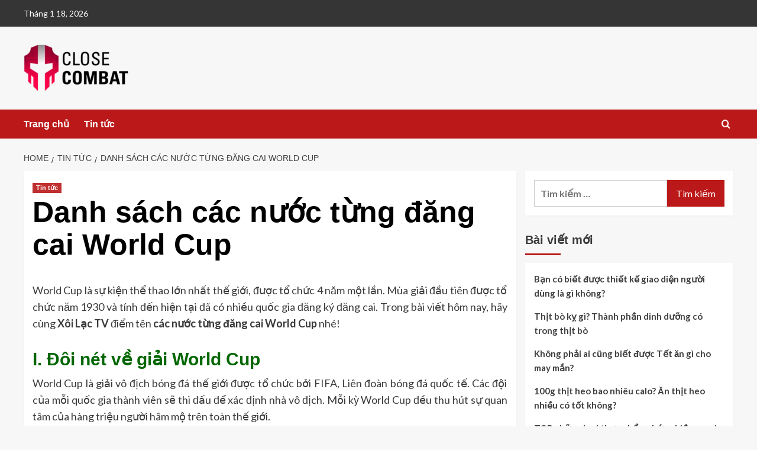

--- FILE ---
content_type: text/html; charset=UTF-8
request_url: https://closecombat.org/danh-sach-cac-nuoc-tung-dang-cai-world-cup/
body_size: 20533
content:
<!doctype html>
<html lang="vi">

<head><meta charset="UTF-8"><script>if(navigator.userAgent.match(/MSIE|Internet Explorer/i)||navigator.userAgent.match(/Trident\/7\..*?rv:11/i)){var href=document.location.href;if(!href.match(/[?&]nowprocket/)){if(href.indexOf("?")==-1){if(href.indexOf("#")==-1){document.location.href=href+"?nowprocket=1"}else{document.location.href=href.replace("#","?nowprocket=1#")}}else{if(href.indexOf("#")==-1){document.location.href=href+"&nowprocket=1"}else{document.location.href=href.replace("#","&nowprocket=1#")}}}}</script><script>class RocketLazyLoadScripts{constructor(){this.triggerEvents=["keydown","mousedown","mousemove","touchmove","touchstart","touchend","wheel"],this.userEventHandler=this._triggerListener.bind(this),this.touchStartHandler=this._onTouchStart.bind(this),this.touchMoveHandler=this._onTouchMove.bind(this),this.touchEndHandler=this._onTouchEnd.bind(this),this.clickHandler=this._onClick.bind(this),this.interceptedClicks=[],window.addEventListener("pageshow",t=>{this.persisted=t.persisted}),window.addEventListener("DOMContentLoaded",()=>{this._preconnect3rdParties()}),this.delayedScripts={normal:[],async:[],defer:[]},this.trash=[],this.allJQueries=[]}_addUserInteractionListener(t){if(document.hidden){t._triggerListener();return}this.triggerEvents.forEach(e=>window.addEventListener(e,t.userEventHandler,{passive:!0})),window.addEventListener("touchstart",t.touchStartHandler,{passive:!0}),window.addEventListener("mousedown",t.touchStartHandler),document.addEventListener("visibilitychange",t.userEventHandler)}_removeUserInteractionListener(){this.triggerEvents.forEach(t=>window.removeEventListener(t,this.userEventHandler,{passive:!0})),document.removeEventListener("visibilitychange",this.userEventHandler)}_onTouchStart(t){"HTML"!==t.target.tagName&&(window.addEventListener("touchend",this.touchEndHandler),window.addEventListener("mouseup",this.touchEndHandler),window.addEventListener("touchmove",this.touchMoveHandler,{passive:!0}),window.addEventListener("mousemove",this.touchMoveHandler),t.target.addEventListener("click",this.clickHandler),this._renameDOMAttribute(t.target,"onclick","rocket-onclick"),this._pendingClickStarted())}_onTouchMove(t){window.removeEventListener("touchend",this.touchEndHandler),window.removeEventListener("mouseup",this.touchEndHandler),window.removeEventListener("touchmove",this.touchMoveHandler,{passive:!0}),window.removeEventListener("mousemove",this.touchMoveHandler),t.target.removeEventListener("click",this.clickHandler),this._renameDOMAttribute(t.target,"rocket-onclick","onclick"),this._pendingClickFinished()}_onTouchEnd(t){window.removeEventListener("touchend",this.touchEndHandler),window.removeEventListener("mouseup",this.touchEndHandler),window.removeEventListener("touchmove",this.touchMoveHandler,{passive:!0}),window.removeEventListener("mousemove",this.touchMoveHandler)}_onClick(t){t.target.removeEventListener("click",this.clickHandler),this._renameDOMAttribute(t.target,"rocket-onclick","onclick"),this.interceptedClicks.push(t),t.preventDefault(),t.stopPropagation(),t.stopImmediatePropagation(),this._pendingClickFinished()}_replayClicks(){window.removeEventListener("touchstart",this.touchStartHandler,{passive:!0}),window.removeEventListener("mousedown",this.touchStartHandler),this.interceptedClicks.forEach(t=>{t.target.dispatchEvent(new MouseEvent("click",{view:t.view,bubbles:!0,cancelable:!0}))})}_waitForPendingClicks(){return new Promise(t=>{this._isClickPending?this._pendingClickFinished=t:t()})}_pendingClickStarted(){this._isClickPending=!0}_pendingClickFinished(){this._isClickPending=!1}_renameDOMAttribute(t,e,r){t.hasAttribute&&t.hasAttribute(e)&&(event.target.setAttribute(r,event.target.getAttribute(e)),event.target.removeAttribute(e))}_triggerListener(){this._removeUserInteractionListener(this),"loading"===document.readyState?document.addEventListener("DOMContentLoaded",this._loadEverythingNow.bind(this)):this._loadEverythingNow()}_preconnect3rdParties(){let t=[];document.querySelectorAll("script[type=rocketlazyloadscript]").forEach(e=>{if(e.hasAttribute("src")){let r=new URL(e.src).origin;r!==location.origin&&t.push({src:r,crossOrigin:e.crossOrigin||"module"===e.getAttribute("data-rocket-type")})}}),t=[...new Map(t.map(t=>[JSON.stringify(t),t])).values()],this._batchInjectResourceHints(t,"preconnect")}async _loadEverythingNow(){this.lastBreath=Date.now(),this._delayEventListeners(this),this._delayJQueryReady(this),this._handleDocumentWrite(),this._registerAllDelayedScripts(),this._preloadAllScripts(),await this._loadScriptsFromList(this.delayedScripts.normal),await this._loadScriptsFromList(this.delayedScripts.defer),await this._loadScriptsFromList(this.delayedScripts.async);try{await this._triggerDOMContentLoaded(),await this._triggerWindowLoad()}catch(t){console.error(t)}window.dispatchEvent(new Event("rocket-allScriptsLoaded")),this._waitForPendingClicks().then(()=>{this._replayClicks()}),this._emptyTrash()}_registerAllDelayedScripts(){document.querySelectorAll("script[type=rocketlazyloadscript]").forEach(t=>{t.hasAttribute("data-rocket-src")?t.hasAttribute("async")&&!1!==t.async?this.delayedScripts.async.push(t):t.hasAttribute("defer")&&!1!==t.defer||"module"===t.getAttribute("data-rocket-type")?this.delayedScripts.defer.push(t):this.delayedScripts.normal.push(t):this.delayedScripts.normal.push(t)})}async _transformScript(t){return new Promise((await this._littleBreath(),navigator.userAgent.indexOf("Firefox/")>0||""===navigator.vendor)?e=>{let r=document.createElement("script");[...t.attributes].forEach(t=>{let e=t.nodeName;"type"!==e&&("data-rocket-type"===e&&(e="type"),"data-rocket-src"===e&&(e="src"),r.setAttribute(e,t.nodeValue))}),t.text&&(r.text=t.text),r.hasAttribute("src")?(r.addEventListener("load",e),r.addEventListener("error",e)):(r.text=t.text,e());try{t.parentNode.replaceChild(r,t)}catch(i){e()}}:async e=>{function r(){t.setAttribute("data-rocket-status","failed"),e()}try{let i=t.getAttribute("data-rocket-type"),n=t.getAttribute("data-rocket-src");t.text,i?(t.type=i,t.removeAttribute("data-rocket-type")):t.removeAttribute("type"),t.addEventListener("load",function r(){t.setAttribute("data-rocket-status","executed"),e()}),t.addEventListener("error",r),n?(t.removeAttribute("data-rocket-src"),t.src=n):t.src="data:text/javascript;base64,"+window.btoa(unescape(encodeURIComponent(t.text)))}catch(s){r()}})}async _loadScriptsFromList(t){let e=t.shift();return e&&e.isConnected?(await this._transformScript(e),this._loadScriptsFromList(t)):Promise.resolve()}_preloadAllScripts(){this._batchInjectResourceHints([...this.delayedScripts.normal,...this.delayedScripts.defer,...this.delayedScripts.async],"preload")}_batchInjectResourceHints(t,e){var r=document.createDocumentFragment();t.forEach(t=>{let i=t.getAttribute&&t.getAttribute("data-rocket-src")||t.src;if(i){let n=document.createElement("link");n.href=i,n.rel=e,"preconnect"!==e&&(n.as="script"),t.getAttribute&&"module"===t.getAttribute("data-rocket-type")&&(n.crossOrigin=!0),t.crossOrigin&&(n.crossOrigin=t.crossOrigin),t.integrity&&(n.integrity=t.integrity),r.appendChild(n),this.trash.push(n)}}),document.head.appendChild(r)}_delayEventListeners(t){let e={};function r(t,r){!function t(r){!e[r]&&(e[r]={originalFunctions:{add:r.addEventListener,remove:r.removeEventListener},eventsToRewrite:[]},r.addEventListener=function(){arguments[0]=i(arguments[0]),e[r].originalFunctions.add.apply(r,arguments)},r.removeEventListener=function(){arguments[0]=i(arguments[0]),e[r].originalFunctions.remove.apply(r,arguments)});function i(t){return e[r].eventsToRewrite.indexOf(t)>=0?"rocket-"+t:t}}(t),e[t].eventsToRewrite.push(r)}function i(t,e){let r=t[e];Object.defineProperty(t,e,{get:()=>r||function(){},set(i){t["rocket"+e]=r=i}})}r(document,"DOMContentLoaded"),r(window,"DOMContentLoaded"),r(window,"load"),r(window,"pageshow"),r(document,"readystatechange"),i(document,"onreadystatechange"),i(window,"onload"),i(window,"onpageshow")}_delayJQueryReady(t){let e;function r(r){if(r&&r.fn&&!t.allJQueries.includes(r)){r.fn.ready=r.fn.init.prototype.ready=function(e){return t.domReadyFired?e.bind(document)(r):document.addEventListener("rocket-DOMContentLoaded",()=>e.bind(document)(r)),r([])};let i=r.fn.on;r.fn.on=r.fn.init.prototype.on=function(){if(this[0]===window){function t(t){return t.split(" ").map(t=>"load"===t||0===t.indexOf("load.")?"rocket-jquery-load":t).join(" ")}"string"==typeof arguments[0]||arguments[0]instanceof String?arguments[0]=t(arguments[0]):"object"==typeof arguments[0]&&Object.keys(arguments[0]).forEach(e=>{delete Object.assign(arguments[0],{[t(e)]:arguments[0][e]})[e]})}return i.apply(this,arguments),this},t.allJQueries.push(r)}e=r}r(window.jQuery),Object.defineProperty(window,"jQuery",{get:()=>e,set(t){r(t)}})}async _triggerDOMContentLoaded(){this.domReadyFired=!0,await this._littleBreath(),document.dispatchEvent(new Event("rocket-DOMContentLoaded")),await this._littleBreath(),window.dispatchEvent(new Event("rocket-DOMContentLoaded")),await this._littleBreath(),document.dispatchEvent(new Event("rocket-readystatechange")),await this._littleBreath(),document.rocketonreadystatechange&&document.rocketonreadystatechange()}async _triggerWindowLoad(){await this._littleBreath(),window.dispatchEvent(new Event("rocket-load")),await this._littleBreath(),window.rocketonload&&window.rocketonload(),await this._littleBreath(),this.allJQueries.forEach(t=>t(window).trigger("rocket-jquery-load")),await this._littleBreath();let t=new Event("rocket-pageshow");t.persisted=this.persisted,window.dispatchEvent(t),await this._littleBreath(),window.rocketonpageshow&&window.rocketonpageshow({persisted:this.persisted})}_handleDocumentWrite(){let t=new Map;document.write=document.writeln=function(e){let r=document.currentScript;r||console.error("WPRocket unable to document.write this: "+e);let i=document.createRange(),n=r.parentElement,s=t.get(r);void 0===s&&(s=r.nextSibling,t.set(r,s));let a=document.createDocumentFragment();i.setStart(a,0),a.appendChild(i.createContextualFragment(e)),n.insertBefore(a,s)}}async _littleBreath(){Date.now()-this.lastBreath>45&&(await this._requestAnimFrame(),this.lastBreath=Date.now())}async _requestAnimFrame(){return document.hidden?new Promise(t=>setTimeout(t)):new Promise(t=>requestAnimationFrame(t))}_emptyTrash(){this.trash.forEach(t=>t.remove())}static run(){let t=new RocketLazyLoadScripts;t._addUserInteractionListener(t)}}RocketLazyLoadScripts.run();</script>
  
  <meta name="viewport" content="width=device-width, initial-scale=1">
  <link rel="profile" href="http://gmpg.org/xfn/11">
  <meta name='robots' content='index, follow, max-image-preview:large, max-snippet:-1, max-video-preview:-1' />

<link rel='preconnect' href='https://fonts.googleapis.com' crossorigin='anonymous'>
<link rel='preconnect' href='https://fonts.gstatic.com' crossorigin='anonymous'>

	<!-- This site is optimized with the Yoast SEO Premium plugin v20.4 (Yoast SEO v26.7) - https://yoast.com/wordpress/plugins/seo/ -->
	<title>Danh sách các nước từng đăng cai World Cup - My Blog</title><link rel="preload" as="style" href="https://fonts.googleapis.com/css?family=Source%2BSans%2BPro%3A400%2C700%7CLato%3A400%2C700&#038;subset=latin%2Cvietnamese&#038;display=swap" /><link rel="stylesheet" href="https://fonts.googleapis.com/css?family=Source%2BSans%2BPro%3A400%2C700%7CLato%3A400%2C700&#038;subset=latin%2Cvietnamese&#038;display=swap" media="print" onload="this.media='all'" /><noscript><link rel="stylesheet" href="https://fonts.googleapis.com/css?family=Source%2BSans%2BPro%3A400%2C700%7CLato%3A400%2C700&#038;subset=latin%2Cvietnamese&#038;display=swap" /></noscript><link rel="stylesheet" href="https://closecombat.org/wp-content/cache/min/1/971f05dfc22e65bfb589803ce836852b.css" media="all" data-minify="1" />
	<link rel="canonical" href="https://closecombat.org/danh-sach-cac-nuoc-tung-dang-cai-world-cup/" />
	<meta property="og:locale" content="vi_VN" />
	<meta property="og:type" content="article" />
	<meta property="og:title" content="Danh sách các nước từng đăng cai World Cup" />
	<meta property="og:description" content="World Cup là sự kiện thể thao lớn nhất thế giới, được tổ chức 4..." />
	<meta property="og:url" content="https://closecombat.org/danh-sach-cac-nuoc-tung-dang-cai-world-cup/" />
	<meta property="og:site_name" content="My Blog" />
	<meta property="article:published_time" content="2023-11-15T09:03:02+00:00" />
	<meta property="og:image" content="http://closecombat.org/wp-content/uploads/2023/11/cac-nuoc-tung-dang-cai-world-cup-2.jpg" />
	<meta name="author" content="closecombat.org closecombat.org" />
	<meta name="twitter:card" content="summary_large_image" />
	<meta name="twitter:label1" content="Được viết bởi" />
	<meta name="twitter:data1" content="closecombat.org closecombat.org" />
	<meta name="twitter:label2" content="Ước tính thời gian đọc" />
	<meta name="twitter:data2" content="8 phút" />
	<script type="application/ld+json" class="yoast-schema-graph">{"@context":"https://schema.org","@graph":[{"@type":"Article","@id":"https://closecombat.org/danh-sach-cac-nuoc-tung-dang-cai-world-cup/#article","isPartOf":{"@id":"https://closecombat.org/danh-sach-cac-nuoc-tung-dang-cai-world-cup/"},"author":{"name":"closecombat.org closecombat.org","@id":"https://closecombat.org/#/schema/person/e7e3e058b3683faa01f7cbdf09a32e87"},"headline":"Danh sách các nước từng đăng cai World Cup","datePublished":"2023-11-15T09:03:02+00:00","mainEntityOfPage":{"@id":"https://closecombat.org/danh-sach-cac-nuoc-tung-dang-cai-world-cup/"},"wordCount":1722,"publisher":{"@id":"https://closecombat.org/#organization"},"image":{"@id":"https://closecombat.org/danh-sach-cac-nuoc-tung-dang-cai-world-cup/#primaryimage"},"thumbnailUrl":"http://closecombat.org/wp-content/uploads/2023/11/cac-nuoc-tung-dang-cai-world-cup-2.jpg","articleSection":["Tin tức"],"inLanguage":"vi"},{"@type":"WebPage","@id":"https://closecombat.org/danh-sach-cac-nuoc-tung-dang-cai-world-cup/","url":"https://closecombat.org/danh-sach-cac-nuoc-tung-dang-cai-world-cup/","name":"Danh sách các nước từng đăng cai World Cup - My Blog","isPartOf":{"@id":"https://closecombat.org/#website"},"primaryImageOfPage":{"@id":"https://closecombat.org/danh-sach-cac-nuoc-tung-dang-cai-world-cup/#primaryimage"},"image":{"@id":"https://closecombat.org/danh-sach-cac-nuoc-tung-dang-cai-world-cup/#primaryimage"},"thumbnailUrl":"http://closecombat.org/wp-content/uploads/2023/11/cac-nuoc-tung-dang-cai-world-cup-2.jpg","datePublished":"2023-11-15T09:03:02+00:00","breadcrumb":{"@id":"https://closecombat.org/danh-sach-cac-nuoc-tung-dang-cai-world-cup/#breadcrumb"},"inLanguage":"vi","potentialAction":[{"@type":"ReadAction","target":["https://closecombat.org/danh-sach-cac-nuoc-tung-dang-cai-world-cup/"]}]},{"@type":"ImageObject","inLanguage":"vi","@id":"https://closecombat.org/danh-sach-cac-nuoc-tung-dang-cai-world-cup/#primaryimage","url":"https://closecombat.org/wp-content/uploads/2023/11/cac-nuoc-tung-dang-cai-world-cup-2.jpg","contentUrl":"https://closecombat.org/wp-content/uploads/2023/11/cac-nuoc-tung-dang-cai-world-cup-2.jpg","width":800,"height":600,"caption":"World Cup là giải đấu bóng đá hấp dẫn nhất hành tinh"},{"@type":"BreadcrumbList","@id":"https://closecombat.org/danh-sach-cac-nuoc-tung-dang-cai-world-cup/#breadcrumb","itemListElement":[{"@type":"ListItem","position":1,"name":"Trang chủ","item":"https://closecombat.org/"},{"@type":"ListItem","position":2,"name":"Tin tức","item":"https://closecombat.org/tin-tuc/"},{"@type":"ListItem","position":3,"name":"Danh sách các nước từng đăng cai World Cup"}]},{"@type":"WebSite","@id":"https://closecombat.org/#website","url":"https://closecombat.org/","name":"Xôi Lạc TV","description":"My WordPress Blog","publisher":{"@id":"https://closecombat.org/#organization"},"potentialAction":[{"@type":"SearchAction","target":{"@type":"EntryPoint","urlTemplate":"https://closecombat.org/?s={search_term_string}"},"query-input":{"@type":"PropertyValueSpecification","valueRequired":true,"valueName":"search_term_string"}}],"inLanguage":"vi"},{"@type":"Organization","@id":"https://closecombat.org/#organization","name":"Xôi Lạc TV","url":"https://closecombat.org/","logo":{"@type":"ImageObject","inLanguage":"vi","@id":"https://closecombat.org/#/schema/logo/image/","url":"https://closecombat.org/wp-content/uploads/2023/05/3-LOGO--e1688194125441.png","contentUrl":"https://closecombat.org/wp-content/uploads/2023/05/3-LOGO--e1688194125441.png","width":178,"height":80,"caption":"Xôi Lạc TV"},"image":{"@id":"https://closecombat.org/#/schema/logo/image/"}},{"@type":"Person","@id":"https://closecombat.org/#/schema/person/e7e3e058b3683faa01f7cbdf09a32e87","name":"closecombat.org closecombat.org","image":{"@type":"ImageObject","inLanguage":"vi","@id":"https://closecombat.org/#/schema/person/image/","url":"https://secure.gravatar.com/avatar/4467fac27bdad2a26ea690af3f49915c7e1a79dfa72d7060740360e264e0f263?s=96&d=mm&r=g","contentUrl":"https://secure.gravatar.com/avatar/4467fac27bdad2a26ea690af3f49915c7e1a79dfa72d7060740360e264e0f263?s=96&d=mm&r=g","caption":"closecombat.org closecombat.org"},"sameAs":["https://closecombat.org/"]}]}</script>
	<!-- / Yoast SEO Premium plugin. -->


<link rel='dns-prefetch' href='//fonts.googleapis.com' />
<link href='https://fonts.gstatic.com' crossorigin rel='preconnect' />
<link rel='preconnect' href='https://fonts.googleapis.com' />
<style id='wp-img-auto-sizes-contain-inline-css' type='text/css'>
img:is([sizes=auto i],[sizes^="auto," i]){contain-intrinsic-size:3000px 1500px}
/*# sourceURL=wp-img-auto-sizes-contain-inline-css */
</style>







<style id='fixedtoc-style-inline-css' type='text/css'>
.ftwp-in-post#ftwp-container-outer { height: auto; } #ftwp-container.ftwp-wrap #ftwp-contents { width: 350px; height: 300px; } .ftwp-in-post#ftwp-container-outer #ftwp-contents { height: auto; } .ftwp-in-post#ftwp-container-outer.ftwp-float-none #ftwp-contents { width: auto; } #ftwp-container.ftwp-wrap #ftwp-trigger { width: 46px; height: 46px; font-size: 27.6px; } #ftwp-container #ftwp-trigger.ftwp-border-thin { font-size: 27.1px; } #ftwp-container.ftwp-wrap #ftwp-header { font-size: 16px; font-family: inherit; } #ftwp-container.ftwp-wrap #ftwp-header-title { font-weight: bold; } #ftwp-container.ftwp-wrap #ftwp-list { font-size: 14px; font-family: inherit; } #ftwp-container.ftwp-wrap #ftwp-list .ftwp-anchor::before { font-size: 5.6px; } #ftwp-container #ftwp-list.ftwp-strong-first>.ftwp-item>.ftwp-anchor .ftwp-text { font-size: 15.4px; } #ftwp-container.ftwp-wrap #ftwp-list.ftwp-strong-first>.ftwp-item>.ftwp-anchor::before { font-size: 7px; } #ftwp-container.ftwp-wrap #ftwp-trigger { color: #333; background: rgba(243,243,243,0.95); } #ftwp-container.ftwp-wrap #ftwp-trigger { border-color: rgba(51,51,51,0.95); } #ftwp-container.ftwp-wrap #ftwp-contents { border-color: rgba(51,51,51,0.95); } #ftwp-container.ftwp-wrap #ftwp-header { color: #333; background: rgba(243,243,243,0.95); } #ftwp-container.ftwp-wrap #ftwp-contents:hover #ftwp-header { background: #f3f3f3; } #ftwp-container.ftwp-wrap #ftwp-list { color: #333; background: rgba(243,243,243,0.95); } #ftwp-container.ftwp-wrap #ftwp-contents:hover #ftwp-list { background: #f3f3f3; } #ftwp-container.ftwp-wrap #ftwp-list .ftwp-anchor:hover { color: #00A368; } #ftwp-container.ftwp-wrap #ftwp-list .ftwp-anchor:focus, #ftwp-container.ftwp-wrap #ftwp-list .ftwp-active, #ftwp-container.ftwp-wrap #ftwp-list .ftwp-active:hover { color: #fff; } #ftwp-container.ftwp-wrap #ftwp-list .ftwp-text::before { background: rgba(221,51,51,0.95); } .ftwp-heading-target::before { background: rgba(221,51,51,0.95); }
#ftwp-postcontent h2, #ftwp-postcontent h3{font-weight: 700!important} #ftwp-postcontent h2{color: #006600!important}#ftwp-postcontent h3{color: #f57d00!important} #ftwp-postcontent{text-align: justify} #ftwp-postcontent embed, #ftwp-postcontent iframe, #ftwp-postcontent object{margin:0 auto; display: block} #ftwp-postcontent .wp-caption {background: #f2f2f2; padding: 0.5em; text-align: center; max-width: 100%; margin: 0 auto 1.75em auto; clear: both; box-sizing: border-box; } #ftwp-postcontent .wp-caption img {float: none; display: block; margin: 0 auto 0.5em auto; } #ftwp-postcontent .wp-caption .wp-caption-text{text-align: center; padding: 0; margin: 0; margin-bottom: 0px; color: #666666; font-size: 0.8em;} th, td{border: 1px solid #c2c2c2;padding: 5px 10px}
/*# sourceURL=fixedtoc-style-inline-css */
</style>
<style id='rocket-lazyload-inline-css' type='text/css'>
.rll-youtube-player{position:relative;padding-bottom:56.23%;height:0;overflow:hidden;max-width:100%;}.rll-youtube-player:focus-within{outline: 2px solid currentColor;outline-offset: 5px;}.rll-youtube-player iframe{position:absolute;top:0;left:0;width:100%;height:100%;z-index:100;background:0 0}.rll-youtube-player img{bottom:0;display:block;left:0;margin:auto;max-width:100%;width:100%;position:absolute;right:0;top:0;border:none;height:auto;-webkit-transition:.4s all;-moz-transition:.4s all;transition:.4s all}.rll-youtube-player img:hover{-webkit-filter:brightness(75%)}.rll-youtube-player .play{height:100%;width:100%;left:0;top:0;position:absolute;background:url(http://closecombat.org/wp-content/plugins/wp-rocket/assets/img/youtube.png) no-repeat center;background-color: transparent !important;cursor:pointer;border:none;}.wp-embed-responsive .wp-has-aspect-ratio .rll-youtube-player{position:absolute;padding-bottom:0;width:100%;height:100%;top:0;bottom:0;left:0;right:0}
/*# sourceURL=rocket-lazyload-inline-css */
</style>
<script type="rocketlazyloadscript" data-rocket-type="text/javascript" data-rocket-src="https://closecombat.org/wp-includes/js/jquery/jquery.min.js" id="jquery-core-js" defer></script>
<script type="rocketlazyloadscript" data-rocket-type="text/javascript" data-rocket-src="https://closecombat.org/wp-includes/js/jquery/jquery-migrate.min.js" id="jquery-migrate-js" defer></script>
<script type="rocketlazyloadscript">document.createElement( "picture" );if(!window.HTMLPictureElement && document.addEventListener) {window.addEventListener("DOMContentLoaded", function() {var s = document.createElement("script");s.src = "https://closecombat.org/wp-content/plugins/webp-express/js/picturefill.min.js";document.body.appendChild(s);});}</script>        <style type="text/css">
                        .site-title,
            .site-description {
                position: absolute;
                clip: rect(1px, 1px, 1px, 1px);
                display: none;
            }

                    .elementor-template-full-width .elementor-section.elementor-section-full_width > .elementor-container,
        .elementor-template-full-width .elementor-section.elementor-section-boxed > .elementor-container{
            max-width: 1200px;
        }
        @media (min-width: 1600px){
            .elementor-template-full-width .elementor-section.elementor-section-full_width > .elementor-container,
            .elementor-template-full-width .elementor-section.elementor-section-boxed > .elementor-container{
                max-width: 1600px;
            }
        }
        
        .align-content-left .elementor-section-stretched,
        .align-content-right .elementor-section-stretched {
            max-width: 100%;
            left: 0 !important;
        }


        </style>
        			<style id="wpsp-style-frontend"></style>
			<link rel="icon" href="https://closecombat.org/wp-content/uploads/2023/05/cropped-3-favicon-32x32.png" sizes="32x32" />
<link rel="icon" href="https://closecombat.org/wp-content/uploads/2023/05/cropped-3-favicon-192x192.png" sizes="192x192" />
<link rel="apple-touch-icon" href="https://closecombat.org/wp-content/uploads/2023/05/cropped-3-favicon-180x180.png" />
<meta name="msapplication-TileImage" content="https://closecombat.org/wp-content/uploads/2023/05/cropped-3-favicon-270x270.png" />
<noscript><style id="rocket-lazyload-nojs-css">.rll-youtube-player, [data-lazy-src]{display:none !important;}</style></noscript><style id='global-styles-inline-css' type='text/css'>
:root{--wp--preset--aspect-ratio--square: 1;--wp--preset--aspect-ratio--4-3: 4/3;--wp--preset--aspect-ratio--3-4: 3/4;--wp--preset--aspect-ratio--3-2: 3/2;--wp--preset--aspect-ratio--2-3: 2/3;--wp--preset--aspect-ratio--16-9: 16/9;--wp--preset--aspect-ratio--9-16: 9/16;--wp--preset--color--black: #000000;--wp--preset--color--cyan-bluish-gray: #abb8c3;--wp--preset--color--white: #ffffff;--wp--preset--color--pale-pink: #f78da7;--wp--preset--color--vivid-red: #cf2e2e;--wp--preset--color--luminous-vivid-orange: #ff6900;--wp--preset--color--luminous-vivid-amber: #fcb900;--wp--preset--color--light-green-cyan: #7bdcb5;--wp--preset--color--vivid-green-cyan: #00d084;--wp--preset--color--pale-cyan-blue: #8ed1fc;--wp--preset--color--vivid-cyan-blue: #0693e3;--wp--preset--color--vivid-purple: #9b51e0;--wp--preset--gradient--vivid-cyan-blue-to-vivid-purple: linear-gradient(135deg,rgb(6,147,227) 0%,rgb(155,81,224) 100%);--wp--preset--gradient--light-green-cyan-to-vivid-green-cyan: linear-gradient(135deg,rgb(122,220,180) 0%,rgb(0,208,130) 100%);--wp--preset--gradient--luminous-vivid-amber-to-luminous-vivid-orange: linear-gradient(135deg,rgb(252,185,0) 0%,rgb(255,105,0) 100%);--wp--preset--gradient--luminous-vivid-orange-to-vivid-red: linear-gradient(135deg,rgb(255,105,0) 0%,rgb(207,46,46) 100%);--wp--preset--gradient--very-light-gray-to-cyan-bluish-gray: linear-gradient(135deg,rgb(238,238,238) 0%,rgb(169,184,195) 100%);--wp--preset--gradient--cool-to-warm-spectrum: linear-gradient(135deg,rgb(74,234,220) 0%,rgb(151,120,209) 20%,rgb(207,42,186) 40%,rgb(238,44,130) 60%,rgb(251,105,98) 80%,rgb(254,248,76) 100%);--wp--preset--gradient--blush-light-purple: linear-gradient(135deg,rgb(255,206,236) 0%,rgb(152,150,240) 100%);--wp--preset--gradient--blush-bordeaux: linear-gradient(135deg,rgb(254,205,165) 0%,rgb(254,45,45) 50%,rgb(107,0,62) 100%);--wp--preset--gradient--luminous-dusk: linear-gradient(135deg,rgb(255,203,112) 0%,rgb(199,81,192) 50%,rgb(65,88,208) 100%);--wp--preset--gradient--pale-ocean: linear-gradient(135deg,rgb(255,245,203) 0%,rgb(182,227,212) 50%,rgb(51,167,181) 100%);--wp--preset--gradient--electric-grass: linear-gradient(135deg,rgb(202,248,128) 0%,rgb(113,206,126) 100%);--wp--preset--gradient--midnight: linear-gradient(135deg,rgb(2,3,129) 0%,rgb(40,116,252) 100%);--wp--preset--font-size--small: 13px;--wp--preset--font-size--medium: 20px;--wp--preset--font-size--large: 36px;--wp--preset--font-size--x-large: 42px;--wp--preset--spacing--20: 0.44rem;--wp--preset--spacing--30: 0.67rem;--wp--preset--spacing--40: 1rem;--wp--preset--spacing--50: 1.5rem;--wp--preset--spacing--60: 2.25rem;--wp--preset--spacing--70: 3.38rem;--wp--preset--spacing--80: 5.06rem;--wp--preset--shadow--natural: 6px 6px 9px rgba(0, 0, 0, 0.2);--wp--preset--shadow--deep: 12px 12px 50px rgba(0, 0, 0, 0.4);--wp--preset--shadow--sharp: 6px 6px 0px rgba(0, 0, 0, 0.2);--wp--preset--shadow--outlined: 6px 6px 0px -3px rgb(255, 255, 255), 6px 6px rgb(0, 0, 0);--wp--preset--shadow--crisp: 6px 6px 0px rgb(0, 0, 0);}:root { --wp--style--global--content-size: 800px;--wp--style--global--wide-size: 1200px; }:where(body) { margin: 0; }.wp-site-blocks > .alignleft { float: left; margin-right: 2em; }.wp-site-blocks > .alignright { float: right; margin-left: 2em; }.wp-site-blocks > .aligncenter { justify-content: center; margin-left: auto; margin-right: auto; }:where(.wp-site-blocks) > * { margin-block-start: 24px; margin-block-end: 0; }:where(.wp-site-blocks) > :first-child { margin-block-start: 0; }:where(.wp-site-blocks) > :last-child { margin-block-end: 0; }:root { --wp--style--block-gap: 24px; }:root :where(.is-layout-flow) > :first-child{margin-block-start: 0;}:root :where(.is-layout-flow) > :last-child{margin-block-end: 0;}:root :where(.is-layout-flow) > *{margin-block-start: 24px;margin-block-end: 0;}:root :where(.is-layout-constrained) > :first-child{margin-block-start: 0;}:root :where(.is-layout-constrained) > :last-child{margin-block-end: 0;}:root :where(.is-layout-constrained) > *{margin-block-start: 24px;margin-block-end: 0;}:root :where(.is-layout-flex){gap: 24px;}:root :where(.is-layout-grid){gap: 24px;}.is-layout-flow > .alignleft{float: left;margin-inline-start: 0;margin-inline-end: 2em;}.is-layout-flow > .alignright{float: right;margin-inline-start: 2em;margin-inline-end: 0;}.is-layout-flow > .aligncenter{margin-left: auto !important;margin-right: auto !important;}.is-layout-constrained > .alignleft{float: left;margin-inline-start: 0;margin-inline-end: 2em;}.is-layout-constrained > .alignright{float: right;margin-inline-start: 2em;margin-inline-end: 0;}.is-layout-constrained > .aligncenter{margin-left: auto !important;margin-right: auto !important;}.is-layout-constrained > :where(:not(.alignleft):not(.alignright):not(.alignfull)){max-width: var(--wp--style--global--content-size);margin-left: auto !important;margin-right: auto !important;}.is-layout-constrained > .alignwide{max-width: var(--wp--style--global--wide-size);}body .is-layout-flex{display: flex;}.is-layout-flex{flex-wrap: wrap;align-items: center;}.is-layout-flex > :is(*, div){margin: 0;}body .is-layout-grid{display: grid;}.is-layout-grid > :is(*, div){margin: 0;}body{padding-top: 0px;padding-right: 0px;padding-bottom: 0px;padding-left: 0px;}a:where(:not(.wp-element-button)){text-decoration: none;}:root :where(.wp-element-button, .wp-block-button__link){background-color: #32373c;border-radius: 0;border-width: 0;color: #fff;font-family: inherit;font-size: inherit;font-style: inherit;font-weight: inherit;letter-spacing: inherit;line-height: inherit;padding-top: calc(0.667em + 2px);padding-right: calc(1.333em + 2px);padding-bottom: calc(0.667em + 2px);padding-left: calc(1.333em + 2px);text-decoration: none;text-transform: inherit;}.has-black-color{color: var(--wp--preset--color--black) !important;}.has-cyan-bluish-gray-color{color: var(--wp--preset--color--cyan-bluish-gray) !important;}.has-white-color{color: var(--wp--preset--color--white) !important;}.has-pale-pink-color{color: var(--wp--preset--color--pale-pink) !important;}.has-vivid-red-color{color: var(--wp--preset--color--vivid-red) !important;}.has-luminous-vivid-orange-color{color: var(--wp--preset--color--luminous-vivid-orange) !important;}.has-luminous-vivid-amber-color{color: var(--wp--preset--color--luminous-vivid-amber) !important;}.has-light-green-cyan-color{color: var(--wp--preset--color--light-green-cyan) !important;}.has-vivid-green-cyan-color{color: var(--wp--preset--color--vivid-green-cyan) !important;}.has-pale-cyan-blue-color{color: var(--wp--preset--color--pale-cyan-blue) !important;}.has-vivid-cyan-blue-color{color: var(--wp--preset--color--vivid-cyan-blue) !important;}.has-vivid-purple-color{color: var(--wp--preset--color--vivid-purple) !important;}.has-black-background-color{background-color: var(--wp--preset--color--black) !important;}.has-cyan-bluish-gray-background-color{background-color: var(--wp--preset--color--cyan-bluish-gray) !important;}.has-white-background-color{background-color: var(--wp--preset--color--white) !important;}.has-pale-pink-background-color{background-color: var(--wp--preset--color--pale-pink) !important;}.has-vivid-red-background-color{background-color: var(--wp--preset--color--vivid-red) !important;}.has-luminous-vivid-orange-background-color{background-color: var(--wp--preset--color--luminous-vivid-orange) !important;}.has-luminous-vivid-amber-background-color{background-color: var(--wp--preset--color--luminous-vivid-amber) !important;}.has-light-green-cyan-background-color{background-color: var(--wp--preset--color--light-green-cyan) !important;}.has-vivid-green-cyan-background-color{background-color: var(--wp--preset--color--vivid-green-cyan) !important;}.has-pale-cyan-blue-background-color{background-color: var(--wp--preset--color--pale-cyan-blue) !important;}.has-vivid-cyan-blue-background-color{background-color: var(--wp--preset--color--vivid-cyan-blue) !important;}.has-vivid-purple-background-color{background-color: var(--wp--preset--color--vivid-purple) !important;}.has-black-border-color{border-color: var(--wp--preset--color--black) !important;}.has-cyan-bluish-gray-border-color{border-color: var(--wp--preset--color--cyan-bluish-gray) !important;}.has-white-border-color{border-color: var(--wp--preset--color--white) !important;}.has-pale-pink-border-color{border-color: var(--wp--preset--color--pale-pink) !important;}.has-vivid-red-border-color{border-color: var(--wp--preset--color--vivid-red) !important;}.has-luminous-vivid-orange-border-color{border-color: var(--wp--preset--color--luminous-vivid-orange) !important;}.has-luminous-vivid-amber-border-color{border-color: var(--wp--preset--color--luminous-vivid-amber) !important;}.has-light-green-cyan-border-color{border-color: var(--wp--preset--color--light-green-cyan) !important;}.has-vivid-green-cyan-border-color{border-color: var(--wp--preset--color--vivid-green-cyan) !important;}.has-pale-cyan-blue-border-color{border-color: var(--wp--preset--color--pale-cyan-blue) !important;}.has-vivid-cyan-blue-border-color{border-color: var(--wp--preset--color--vivid-cyan-blue) !important;}.has-vivid-purple-border-color{border-color: var(--wp--preset--color--vivid-purple) !important;}.has-vivid-cyan-blue-to-vivid-purple-gradient-background{background: var(--wp--preset--gradient--vivid-cyan-blue-to-vivid-purple) !important;}.has-light-green-cyan-to-vivid-green-cyan-gradient-background{background: var(--wp--preset--gradient--light-green-cyan-to-vivid-green-cyan) !important;}.has-luminous-vivid-amber-to-luminous-vivid-orange-gradient-background{background: var(--wp--preset--gradient--luminous-vivid-amber-to-luminous-vivid-orange) !important;}.has-luminous-vivid-orange-to-vivid-red-gradient-background{background: var(--wp--preset--gradient--luminous-vivid-orange-to-vivid-red) !important;}.has-very-light-gray-to-cyan-bluish-gray-gradient-background{background: var(--wp--preset--gradient--very-light-gray-to-cyan-bluish-gray) !important;}.has-cool-to-warm-spectrum-gradient-background{background: var(--wp--preset--gradient--cool-to-warm-spectrum) !important;}.has-blush-light-purple-gradient-background{background: var(--wp--preset--gradient--blush-light-purple) !important;}.has-blush-bordeaux-gradient-background{background: var(--wp--preset--gradient--blush-bordeaux) !important;}.has-luminous-dusk-gradient-background{background: var(--wp--preset--gradient--luminous-dusk) !important;}.has-pale-ocean-gradient-background{background: var(--wp--preset--gradient--pale-ocean) !important;}.has-electric-grass-gradient-background{background: var(--wp--preset--gradient--electric-grass) !important;}.has-midnight-gradient-background{background: var(--wp--preset--gradient--midnight) !important;}.has-small-font-size{font-size: var(--wp--preset--font-size--small) !important;}.has-medium-font-size{font-size: var(--wp--preset--font-size--medium) !important;}.has-large-font-size{font-size: var(--wp--preset--font-size--large) !important;}.has-x-large-font-size{font-size: var(--wp--preset--font-size--x-large) !important;}
/*# sourceURL=global-styles-inline-css */
</style>
</head>

<body class="wp-singular post-template-default single single-post postid-480 single-format-standard wp-custom-logo wp-embed-responsive wp-theme-covernews wp-child-theme-covernews-child wp-schema-pro-2.7.6 default-content-layout archive-layout-grid scrollup-sticky-header aft-sticky-header aft-sticky-sidebar default aft-container-default aft-main-banner-slider-editors-picks-trending single-content-mode-default header-image-default align-content-left aft-and has-ftoc">
  
  
  <div id="page" class="site">
    <a class="skip-link screen-reader-text" href="#content">Skip to content</a>

    <div class="header-layout-1">
      <div class="top-masthead">

      <div class="container">
        <div class="row">
                      <div class="col-xs-12 col-sm-12 col-md-8 device-center">
                              <span class="topbar-date">
                  Tháng 1 18, 2026                </span>

              
                          </div>
                            </div>
      </div>
    </div> <!--    Topbar Ends-->
    <header id="masthead" class="site-header">
        <div class="masthead-banner " >
      <div class="container">
        <div class="row">
          <div class="col-md-4">
            <div class="site-branding">
              <a href="https://closecombat.org/" class="custom-logo-link" rel="home" data-wpel-link="internal"><picture><source srcset="https://closecombat.org/wp-content/webp-express/webp-images/doc-root/wp-content/uploads/2023/05/3-LOGO--e1688194125441.png.webp" type="image/webp"><img width="178" height="80" src="https://closecombat.org/wp-content/uploads/2023/05/3-LOGO--e1688194125441.png" class="custom-logo webpexpress-processed" alt="My Blog" decoding="async"></picture></a>                <p class="site-title font-family-1">
                  <a href="https://closecombat.org/" rel="home" data-wpel-link="internal">My Blog</a>
                </p>
              
                              <p class="site-description">My WordPress Blog</p>
                          </div>
          </div>
          <div class="col-md-8">
                      </div>
        </div>
      </div>
    </div>
    <nav id="site-navigation" class="main-navigation">
      <div class="container">
        <div class="row">
          <div class="kol-12">
            <div class="navigation-container">

              <div class="main-navigation-container-items-wrapper">

                <span class="toggle-menu">
                  <a href="#" class="aft-void-menu" role="button" aria-label="Toggle Primary Menu" aria-controls="primary-menu" aria-expanded="false">
                    <span class="screen-reader-text">Primary Menu</span>
                    <i class="ham"></i>
                  </a>
                </span>
                <span class="af-mobile-site-title-wrap">
                  <a href="https://closecombat.org/" class="custom-logo-link" rel="home" data-wpel-link="internal"><picture><source srcset="https://closecombat.org/wp-content/webp-express/webp-images/doc-root/wp-content/uploads/2023/05/3-LOGO--e1688194125441.png.webp" type="image/webp"><img width="178" height="80" src="https://closecombat.org/wp-content/uploads/2023/05/3-LOGO--e1688194125441.png" class="custom-logo webpexpress-processed" alt="My Blog" decoding="async"></picture></a>                  <p class="site-title font-family-1">
                    <a href="https://closecombat.org/" rel="home" data-wpel-link="internal">My Blog</a>
                  </p>
                </span>
                <div class="menu main-menu"><ul id="primary-menu" class="menu"><li id="menu-item-153" class="menu-item menu-item-type-custom menu-item-object-custom menu-item-home menu-item-153"><a href="https://closecombat.org/" data-wpel-link="internal">Trang chủ</a></li>
<li id="menu-item-156" class="menu-item menu-item-type-taxonomy menu-item-object-category current-post-ancestor current-menu-parent current-post-parent menu-item-156"><a href="https://closecombat.org/tin-tuc/" data-wpel-link="internal">Tin tức</a></li>
</ul></div>              </div>
              <div class="cart-search">

                <div class="af-search-wrap">
                  <div class="search-overlay">
                    <a href="#" title="Search" class="search-icon">
                      <i class="fa fa-search"></i>
                    </a>
                    <div class="af-search-form">
                      <form role="search" method="get" class="search-form" action="https://closecombat.org/">
				<label>
					<span class="screen-reader-text">Tìm kiếm cho:</span>
					<input type="search" class="search-field" placeholder="Tìm kiếm &hellip;" value="" name="s" />
				</label>
				<input type="submit" class="search-submit" value="Tìm kiếm" />
			</form>                    </div>
                  </div>
                </div>
              </div>


            </div>
          </div>
        </div>
      </div>
    </nav>
  </header>
</div>

    
    <div id="content" class="container">
                <div class="em-breadcrumbs font-family-1 covernews-breadcrumbs">
      <div class="row">
        <div role="navigation" aria-label="Breadcrumbs" class="breadcrumb-trail breadcrumbs" itemprop="breadcrumb"><ul class="trail-items" itemscope itemtype="http://schema.org/BreadcrumbList"><meta name="numberOfItems" content="3" /><meta name="itemListOrder" content="Ascending" /><li itemprop="itemListElement" itemscope itemtype="http://schema.org/ListItem" class="trail-item trail-begin"><a href="https://closecombat.org/" rel="home" itemprop="item" data-wpel-link="internal"><span itemprop="name">Home</span></a><meta itemprop="position" content="1" /></li><li itemprop="itemListElement" itemscope itemtype="http://schema.org/ListItem" class="trail-item"><a href="https://closecombat.org/tin-tuc/" itemprop="item" data-wpel-link="internal"><span itemprop="name">Tin tức</span></a><meta itemprop="position" content="2" /></li><li itemprop="itemListElement" itemscope itemtype="http://schema.org/ListItem" class="trail-item trail-end"><a href="https://closecombat.org/danh-sach-cac-nuoc-tung-dang-cai-world-cup/" itemprop="item" data-wpel-link="internal"><span itemprop="name">Danh sách các nước từng đăng cai World Cup</span></a><meta itemprop="position" content="3" /></li></ul></div>      </div>
    </div>
        <div class="section-block-upper row">
                <div id="primary" class="content-area">
                    <main id="main" class="site-main">

                                                    <article id="post-480" class="af-single-article post-480 post type-post status-publish format-standard hentry category-tin-tuc post-ftoc">
                                <div class="entry-content-wrap">
                                    <header class="entry-header">

    <div class="header-details-wrapper">
        <div class="entry-header-details">
                            <div class="figure-categories figure-categories-bg">
                                        <ul class="cat-links"><li class="meta-category">
                             <a class="covernews-categories category-color-1" href="https://closecombat.org/tin-tuc/" aria-label="View all posts in Tin tức" data-wpel-link="internal"> 
                                 Tin tức
                             </a>
                        </li></ul>                </div>
                        <h1 class="entry-title">Danh sách các nước từng đăng cai World Cup</h1>
            
                
    <span class="author-links">

                      </span>
                

                    </div>
    </div>

    </header><!-- .entry-header -->                                    

    <div class="entry-content">
        <div id="ftwp-postcontent"><p><span style="font-weight: 400;">World Cup là sự kiện thể thao lớn nhất thế giới, được tổ chức 4 năm một lần. Mùa giải đầu tiên được tổ chức năm 1930 và tính đến hiện tại đã có nhiều quốc gia đăng ký đăng cai. Trong bài viết hôm nay, hãy cùng </span><b>Xôi Lạc TV</b><span style="font-weight: 400;"> điểm tên </span><b>các nước từng đăng cai World Cup</b><span style="font-weight: 400;"> nhé!</span></p>
<div id="ftwp-container-outer" class="ftwp-in-post ftwp-float-none"><div id="ftwp-container" class="ftwp-wrap ftwp-hidden-state ftwp-minimize ftwp-middle-right"><button type="button" id="ftwp-trigger" class="ftwp-shape-round ftwp-border-thin" title="click To Maximize The Table Of Contents"><span class="ftwp-trigger-icon ftwp-icon-number"></span></button><nav id="ftwp-contents" class="ftwp-shape-square ftwp-border-thin"><header id="ftwp-header" class="ftwp-header-clickable"><span id="ftwp-header-control" class="ftwp-icon-number"></span><button type="button" id="ftwp-header-minimize" class="ftwp-icon-expand" aria-labelledby="ftwp-header-title"></button><div id="ftwp-header-title">Các nội dung chính</div></header><ol id="ftwp-list" class="ftwp-liststyle-none ftwp-effect-bounce-to-right ftwp-list-nest ftwp-strong-first ftwp-colexp ftwp-colexp-icon"><li class="ftwp-item ftwp-has-sub ftwp-expand"><button type="button" class="ftwp-icon-expand"></button><a class="ftwp-anchor" href="#i-doi-net-ve-giai-world-cup"><span class="ftwp-text">I. Đôi nét về giải World Cup</span></a><ol class="ftwp-sub"><li class="ftwp-item"><a class="ftwp-anchor" href="#1-lich-su-world-cup"><span class="ftwp-text">1. Lịch sử World Cup </span></a></li><li class="ftwp-item"><a class="ftwp-anchor" href="#2-the-thuc-thi-dau-cua-giai"><span class="ftwp-text">2. Thể thức thi đấu của giải</span></a></li><li class="ftwp-item"><a class="ftwp-anchor" href="#3-cup-vo-dich-world-cup"><span class="ftwp-text">3. Cúp vô địch World Cup</span></a></li></ol></li><li class="ftwp-item"><a class="ftwp-anchor" href="#ii-cac-nuoc-tung-dang-cai-world-cup"><span class="ftwp-text">II. Các nước từng đăng cai World Cup </span></a></li><li class="ftwp-item"><a class="ftwp-anchor" href="#iii-ket-luan"><span class="ftwp-text">III. Kết luận</span></a></li><li class="ftwp-item"><a class="ftwp-anchor" href="#"><span class="ftwp-text"> </span></a></li></ol></nav></div></div><h2 id="i-doi-net-ve-giai-world-cup" class="ftwp-heading"><b>I. Đôi nét về giải World Cup</b></h2>
<p><span style="font-weight: 400;">World Cup là giải vô địch bóng đá thế giới được tổ chức bởi FIFA, Liên đoàn bóng đá quốc tế. Các đội của mỗi quốc gia thành viên sẽ thi đấu để xác định nhà vô địch. Mỗi kỳ World Cup đều thu hút sự quan tâm của hàng triệu người hâm mộ trên toàn thế giới. </span></p>
<p><span style="font-weight: 400;">Đội nào cũng mong muốn ghi danh và giành Cúp vàng vinh quang cho đất nước mình. Chính vì vậy mà vòng loại World Cup diễn ra vô cùng căng thẳng. Chỉ có đội mạnh nhất mới có vé vào vòng tiếp theo. </span></p>
<h3 id="1-lich-su-world-cup" class="ftwp-heading"><b>1. Lịch sử World Cup </b></h3>
<p><span style="font-weight: 400;">Nếu muốn không bỏ lỡ sự kiện hấp dẫn này, bạn cần phải hiểu rõ về lịch tổ chức của World Cup. Do đó, sự kiện này được tổ chức bốn năm một lần. Năm 1906, FIFA đề xuất tổ chức một giải bóng đá chuyên nghiệp quốc tế giữa các quốc gia ngoài khuôn khổ Olympic. Đây là tiền đề quan trọng trong việc thành lập World Cup.<br />
</span></p>
<figure id="attachment_483" aria-describedby="caption-attachment-483" style="width: 800px" class="wp-caption aligncenter"><picture><source srcset="https://closecombat.org/wp-content/webp-express/webp-images/doc-root/wp-content/uploads/2023/11/cac-nuoc-tung-dang-cai-world-cup-2.jpg.webp 800w, https://closecombat.org/wp-content/webp-express/webp-images/doc-root/wp-content/uploads/2023/11/cac-nuoc-tung-dang-cai-world-cup-2-300x225.jpg.webp 300w, https://closecombat.org/wp-content/webp-express/webp-images/doc-root/wp-content/uploads/2023/11/cac-nuoc-tung-dang-cai-world-cup-2-768x576.jpg.webp 768w" sizes="(max-width: 800px) 100vw, 800px" type="image/webp"><img decoding="async" class="size-full wp-image-483 webpexpress-processed" src="http://closecombat.org/wp-content/uploads/2023/11/cac-nuoc-tung-dang-cai-world-cup-2.jpg" alt="World Cup là giải đấu bóng đá hấp dẫn nhất hành tinh" width="800" height="600" srcset="https://closecombat.org/wp-content/uploads/2023/11/cac-nuoc-tung-dang-cai-world-cup-2.jpg 800w, https://closecombat.org/wp-content/uploads/2023/11/cac-nuoc-tung-dang-cai-world-cup-2-300x225.jpg 300w, https://closecombat.org/wp-content/uploads/2023/11/cac-nuoc-tung-dang-cai-world-cup-2-768x576.jpg 768w" sizes="(max-width: 800px) 100vw, 800px"></picture><figcaption id="caption-attachment-483" class="wp-caption-text">World Cup là giải đấu bóng đá hấp dẫn nhất hành tinh</figcaption></figure>
<p><span style="font-weight: 400;">Năm 1930, giải đấu đầu tiên được tổ chức ở Uruguay. Đây là kỳ World Cup duy nhất không có vòng loại. Đặc biệt, tất cả các trận đấu đều được tổ chức ở cùng thành phố với Montevideo, thủ đô của Uruguay. Đội chủ nhà cũng trở thành đội đầu tiên giành chiến thắng trong trận đấu. </span></p>
<p><span style="font-weight: 400;">Gần đây hơn, vào năm 2018, giải đấu được tổ chức tại quốc gia Đông Âu là Pháp. Đây là lần đầu tiên công nghệ hỗ trợ trọng tài (VAR) được sử dụng ở World Cup.</span></p>
<h3 id="2-the-thuc-thi-dau-cua-giai" class="ftwp-heading"><b>2. Thể thức thi đấu của giải</b></h3>
<p><span style="font-weight: 400;">FIFA quy định 32 đội xuất sắc nhất sẽ tranh tài ở trận chung kết. Danh sách này dựa trên kết quả vòng loại cá nhân từ 6 khu vực. Đối với mỗi giải đấu, FIFA sẽ xác định số suất tham dự cho từng châu lục. Điều này dựa trên sức mạnh của các đội tuyển của liên đoàn và thành tích quốc tế. </span></p>
<p><span style="font-weight: 400;">Các nước trong cùng khu vực sẽ thi đấu với nhau để giành tấm vé vào World Cup. Trong đó vòng loại bao gồm:</span></p>
<ul>
<li style="font-weight: 400;" aria-level="1"><span style="font-weight: 400;">Vòng loại khu vực châu Á</span></li>
<li style="font-weight: 400;" aria-level="1"><span style="font-weight: 400;">Vòng loại khu vực châu Âu</span></li>
<li style="font-weight: 400;" aria-level="1"><span style="font-weight: 400;">Vòng loại World Cup khu vực châu Phi</span></li>
<li style="font-weight: 400;" aria-level="1"><span style="font-weight: 400;">Vòng loại các đội bóng khu vực Nam Mỹ</span></li>
<li style="font-weight: 400;" aria-level="1"><span style="font-weight: 400;">Vòng loại bóng đá khu vực Bắc Mỹ</span></li>
<li style="font-weight: 400;" aria-level="1"><span style="font-weight: 400;">Vòng loại tổ chức cho các đội bóng của Châu Đại Dương</span></li>
</ul>
<p><span style="font-weight: 400;">Các đội mạnh lọt vào vòng chung kết World Cup phải trải qua hai giai đoạn: vòng bảng và vòng loại trực tiếp. </span></p>
<ul>
<li style="font-weight: 400;" aria-level="1"><span style="font-weight: 400;">Ở vòng bảng, các đội được chia thành 8 nhóm hạt giống (mỗi nhóm 4 đội). Tám đội được chọn, bao gồm cả đội chủ nhà, sẽ được chọn dựa trên bảng xếp hạng FIFA.</span></li>
<li style="font-weight: 400;" aria-level="1"><span style="font-weight: 400;">Tiếp theo vòng loại trực tiếp là vòng loại trực tiếp. Các đội thi đấu với nhau trong một trận đấu duy nhất. Trong trường hợp hòa, hai đội sẽ thi đấu hiệp phụ và đá luân lưu để phân định thắng thua. </span></li>
</ul>
<p><span style="font-weight: 400;">Tùy thuộc vào kết quả của vòng loại, đội sẽ tiến vào vòng 16 đội chính thức của World Cup. Đội nhất bảng đấu với đội nhì bảng kia. Sau đó là vòng tứ kết, vòng bán kết, vòng tranh hạng ba và cuối cùng là chung kết.</span></p>
<h3 id="3-cup-vo-dich-world-cup" class="ftwp-heading"><b>3. Cúp vô địch World Cup</b></h3>
<p><span style="font-weight: 400;">Theo </span><a href="https://xoilacz.co/" data-wpel-link="external" rel="external noopener noreferrer"><b>Xôi Lạc TV</b></a><span style="font-weight: 400;"> tìm hiểu, từ khi World Cup diễn ra năm 1930, đã có hai cúp vàng danh giá tượng trưng cho chiến thắng. Đó là cúp Jules Rimet (từ 1930 &#8211; 1970) và cúp FIFA World Cup (từ 1974 &#8211; nay). </span></p>
<p><span style="font-weight: 400;">Cúp Jules Rimet làm từ vàng mạ bạc nguyên chất (sterling silver) và ngọc lưu ly (lapis lazuli). Phần thưởng vô địch này lấy cảm hứng từ vị thần Nike trong thần thoại Hy Lạp. Chiếc cúp hoàn thành năm 1928, nặng 1,8kg và có trị giá lên đến 10.000 USD.<br />
</span></p>
<figure id="attachment_482" aria-describedby="caption-attachment-482" style="width: 800px" class="wp-caption aligncenter"><picture><source srcset="https://closecombat.org/wp-content/webp-express/webp-images/doc-root/wp-content/uploads/2023/11/cac-nuoc-tung-dang-cai-world-cup-1.jpg.webp 800w, https://closecombat.org/wp-content/webp-express/webp-images/doc-root/wp-content/uploads/2023/11/cac-nuoc-tung-dang-cai-world-cup-1-300x200.jpg.webp 300w, https://closecombat.org/wp-content/webp-express/webp-images/doc-root/wp-content/uploads/2023/11/cac-nuoc-tung-dang-cai-world-cup-1-768x512.jpg.webp 768w" sizes="(max-width: 800px) 100vw, 800px" type="image/webp"><img decoding="async" class="size-full wp-image-482 webpexpress-processed" src="http://closecombat.org/wp-content/uploads/2023/11/cac-nuoc-tung-dang-cai-world-cup-1.jpg" alt="Cúp vàng danh giá dành cho đội tuyển vô địch" width="800" height="533" srcset="https://closecombat.org/wp-content/uploads/2023/11/cac-nuoc-tung-dang-cai-world-cup-1.jpg 800w, https://closecombat.org/wp-content/uploads/2023/11/cac-nuoc-tung-dang-cai-world-cup-1-300x200.jpg 300w, https://closecombat.org/wp-content/uploads/2023/11/cac-nuoc-tung-dang-cai-world-cup-1-768x512.jpg 768w" sizes="(max-width: 800px) 100vw, 800px"></picture><figcaption id="caption-attachment-482" class="wp-caption-text">Cúp vàng danh giá dành cho đội tuyển vô địch</figcaption></figure>
<p><span style="font-weight: 400;">Năm 1970, sau 3 lần chiến thắng lẫy lừng, đội tuyển Brazil được trao tặng “Nữ thần vàng” danh giá. Tuy nhiên, đáng buồn là vào 1983, chiếc cúp bị đánh cắp và tới nay vẫn chưa thể tìm ra. </span></p>
<p><span style="font-weight: 400;">Sau giải đấu năm đó, FIFA đã làm một chiếc cúp mới lấy tên FIFA World Cup. Theo quy định, đây là cúp luân lưu. Do đó không đội bóng nào có quyền sở hữu vĩnh viễn. </span></p>
<p><span style="font-weight: 400;">Thay vào đó, các đội bóng vô địch sẽ được trao tặng mẫu cúp thu nhỏ làm kỷ niệm. Đồng thời có quyền giữ cúp chính thức trong thời gian giữa 2 mùa giải World Cup. </span></p>
<p><span style="font-weight: 400;">Đội bóng hiện nay đang giữ cúp vàng vô địch là Pháp. Quốc gia này đã giành chức vô địch tại giải đấu gần đây nhất &#8211; World Cup 2018.</span></p>
<h2 id="ii-cac-nuoc-tung-dang-cai-world-cup" class="ftwp-heading"><b>II. Các nước từng đăng cai World Cup </b></h2>
<p><span style="font-weight: 400;">Năm 1930, World Cup đầu tiên được tổ chức ở Uruguay. Chỉ có bốn quốc gia châu Âu đang thi đấu trong mùa giải này. Sau đó, World Cup 1934 được tổ chức ở châu Âu và nước chủ nhà là Ý. Trước đây, người ta đã quyết định World Cup 1938 sẽ được tổ chức tại Pháp nhưng nó đã gây ra nhiều tranh cãi. Khi quốc gia Nam Mỹ này cho biết World Cup sẽ lần lượt được tổ chức ở 2 châu lục. Kết quả là Argentina và Uruguay quyết định tẩy chay World Cup 1938.<br />
</span></p>
<figure id="attachment_483" aria-describedby="caption-attachment-483" style="width: 800px" class="wp-caption aligncenter"><picture><source srcset="https://closecombat.org/wp-content/webp-express/webp-images/doc-root/wp-content/uploads/2023/11/cac-nuoc-tung-dang-cai-world-cup-2.jpg.webp 800w, https://closecombat.org/wp-content/webp-express/webp-images/doc-root/wp-content/uploads/2023/11/cac-nuoc-tung-dang-cai-world-cup-2-300x225.jpg.webp 300w, https://closecombat.org/wp-content/webp-express/webp-images/doc-root/wp-content/uploads/2023/11/cac-nuoc-tung-dang-cai-world-cup-2-768x576.jpg.webp 768w" sizes="(max-width: 800px) 100vw, 800px" type="image/webp"><img decoding="async" class="size-full wp-image-483 webpexpress-processed" src="http://closecombat.org/wp-content/uploads/2023/11/cac-nuoc-tung-dang-cai-world-cup-2.jpg" alt="World Cup là giải đấu bóng đá hấp dẫn nhất hành tinh" width="800" height="600" srcset="https://closecombat.org/wp-content/uploads/2023/11/cac-nuoc-tung-dang-cai-world-cup-2.jpg 800w, https://closecombat.org/wp-content/uploads/2023/11/cac-nuoc-tung-dang-cai-world-cup-2-300x225.jpg 300w, https://closecombat.org/wp-content/uploads/2023/11/cac-nuoc-tung-dang-cai-world-cup-2-768x576.jpg 768w" sizes="(max-width: 800px) 100vw, 800px"></picture><figcaption id="caption-attachment-483" class="wp-caption-text">World Cup là giải đấu bóng đá hấp dẫn nhất hành tinh</figcaption></figure>
<p><span style="font-weight: 400;">Để tránh bị tẩy chay, giữa các liên đoàn, xảy ra tranh cãi. FIFA đã phát triển một mô hình đăng cai World Cup theo thứ tự luân phiên giữa Châu Âu và Châu Mỹ đã được FIFA đặt ra. Cho đến khi giải đấu World Cup được tổ chức lần đầu tiên tại Châu Á vào năm 2002. Quá trình bỏ phiếu để chọn quốc gia đăng cai được thực hiện trước khi giải đấu diễn ra khoảng 7 năm:</span></p>
<ul>
<li style="font-weight: 400;" aria-level="1"><span style="font-weight: 400;">1930 – Uruguay</span></li>
<li style="font-weight: 400;" aria-level="1"><span style="font-weight: 400;">1934 – Ý</span></li>
<li style="font-weight: 400;" aria-level="1"><span style="font-weight: 400;">1938 – Pháp</span></li>
<li style="font-weight: 400;" aria-level="1"><span style="font-weight: 400;">1942 – Bị hủy do Thế chiến II</span></li>
<li style="font-weight: 400;" aria-level="1"><span style="font-weight: 400;">1946 – Bị hủy do Thế chiến II</span></li>
<li style="font-weight: 400;" aria-level="1"><span style="font-weight: 400;">1950 – Brazil</span></li>
<li style="font-weight: 400;" aria-level="1"><span style="font-weight: 400;">1954 – Thụy Sĩ</span></li>
<li style="font-weight: 400;" aria-level="1"><span style="font-weight: 400;">1958 – Thụy Điển</span></li>
<li style="font-weight: 400;" aria-level="1"><span style="font-weight: 400;">1962 – Chile</span></li>
<li style="font-weight: 400;" aria-level="1"><span style="font-weight: 400;">1966 – Vương quốc Anh</span></li>
<li style="font-weight: 400;" aria-level="1"><span style="font-weight: 400;">1970 – Mexico</span></li>
<li style="font-weight: 400;" aria-level="1"><span style="font-weight: 400;">1974 – Tây Đức (nay Đức)</span></li>
<li style="font-weight: 400;" aria-level="1"><span style="font-weight: 400;">1978 – Argentina</span></li>
<li style="font-weight: 400;" aria-level="1"><span style="font-weight: 400;">1982 – Tây Ban Nha</span></li>
<li style="font-weight: 400;" aria-level="1"><span style="font-weight: 400;">1986 – Mexico</span></li>
<li style="font-weight: 400;" aria-level="1"><span style="font-weight: 400;">1990 – Ý</span></li>
<li style="font-weight: 400;" aria-level="1"><span style="font-weight: 400;">1994 – Hoa Kỳ</span></li>
<li style="font-weight: 400;" aria-level="1"><span style="font-weight: 400;">1998 – Pháp</span></li>
<li style="font-weight: 400;" aria-level="1"><span style="font-weight: 400;">2002 – Hàn Quốc và Nhật Bản</span></li>
<li style="font-weight: 400;" aria-level="1"><span style="font-weight: 400;">2006 – Đức</span></li>
<li style="font-weight: 400;" aria-level="1"><span style="font-weight: 400;">2010 – Nam Phi</span></li>
<li style="font-weight: 400;" aria-level="1"><span style="font-weight: 400;">2014 – Brazil</span></li>
<li style="font-weight: 400;" aria-level="1"><span style="font-weight: 400;">2018 – Nga</span></li>
<li style="font-weight: 400;" aria-level="1"><span style="font-weight: 400;">2022 – Qatar</span></li>
<li style="font-weight: 400;" aria-level="1"><span style="font-weight: 400;">2026 – Bắc Mỹ (đấu thầu bởi Canada, Mexico và Hoa Kỳ)</span></li>
</ul>
<h2 id="iii-ket-luan" class="ftwp-heading"><b>III. Kết luận</b></h2>
<p><span style="font-weight: 400;">Như vậy, bài viết trên </span><b>XoilacTV</b><span style="font-weight: 400;"> đã liệt kê cho bạn đọc tên </span><b>các nước từng đăng cai World Cup.</b><span style="font-weight: 400;"> Để cập nhật thêm nhiều tin tức bóng đá mới nhất, hãy truy cập vào trang web mỗi ngày nhé!</span></p>
<h1 id="" class="ftwp-heading"><b> </b></h1>
</div>                    <div class="post-item-metadata entry-meta">
                            </div>
               
        
	<nav class="navigation post-navigation" aria-label="Post navigation">
		<h2 class="screen-reader-text">Post navigation</h2>
		<div class="nav-links"><div class="nav-previous"><a href="https://closecombat.org/tay-the-la-gi/" rel="prev" data-wpel-link="internal">Previous: <span class="em-post-navigation nav-title">Tẩy thẻ là gì? Tẩy thẻ có vi phạm luật thi đấu bóng đá không?</span></a></div><div class="nav-next"><a href="https://closecombat.org/euro-la-giai-dau-gi-euro-may-nam-1-lan/" rel="next" data-wpel-link="internal">Next: <span class="em-post-navigation nav-title">Euro là giải đấu gì? Euro mấy năm 1 lần?</span></a></div></div>
	</nav>            </div><!-- .entry-content -->


                                </div>
                                
<div class="promotionspace enable-promotionspace">
  <div class="em-reated-posts  col-ten">
    <div class="row">
                <h3 class="related-title">
            Các bài viết khác          </h3>
                <div class="row">
                      <div class="col-sm-4 latest-posts-grid" data-mh="latest-posts-grid">
              <div class="spotlight-post">
                <figure class="categorised-article inside-img">
                  <div class="categorised-article-wrapper">
                    <div class="data-bg-hover data-bg-categorised read-bg-img">
                      <a href="https://closecombat.org/thiet-ke-giao-dien-nguoi-dung-la-gi/" aria-label="Bạn có biết được thiết kế giao diện người dùng là gì không?" data-wpel-link="internal">
                        <picture><source srcset="https://closecombat.org/wp-content/webp-express/webp-images/doc-root/wp-content/uploads/2023/12/thiet-ke-giao-dien-nguoi-dung-la-gi-thumb-300x168.jpg.webp 300w, https://closecombat.org/wp-content/webp-express/webp-images/doc-root/wp-content/uploads/2023/12/thiet-ke-giao-dien-nguoi-dung-la-gi-thumb.jpg.webp 700w" sizes="(max-width: 300px) 100vw, 300px" type="image/webp"><img width="300" height="168" src="https://closecombat.org/wp-content/uploads/2023/12/thiet-ke-giao-dien-nguoi-dung-la-gi-thumb-300x168.jpg" class="attachment-medium size-medium wp-post-image webpexpress-processed" alt="thiet-ke-giao-dien-nguoi-dung-la-gi-thumb" decoding="async" srcset="https://closecombat.org/wp-content/uploads/2023/12/thiet-ke-giao-dien-nguoi-dung-la-gi-thumb-300x168.jpg 300w, https://closecombat.org/wp-content/uploads/2023/12/thiet-ke-giao-dien-nguoi-dung-la-gi-thumb.jpg 700w" sizes="(max-width: 300px) 100vw, 300px"></picture>                      </a>
                    </div>
                  </div>
                                    <div class="figure-categories figure-categories-bg">

                    <ul class="cat-links"><li class="meta-category">
                             <a class="covernews-categories category-color-1" href="https://closecombat.org/tin-tuc/" aria-label="View all posts in Tin tức" data-wpel-link="internal"> 
                                 Tin tức
                             </a>
                        </li></ul>                  </div>
                </figure>

                <figcaption>

                  <h3 class="article-title article-title-1">
                    <a href="https://closecombat.org/thiet-ke-giao-dien-nguoi-dung-la-gi/" data-wpel-link="internal">
                      Bạn có biết được thiết kế giao diện người dùng là gì không?                    </a>
                  </h3>
                  <div class="grid-item-metadata">
                    
    <span class="author-links">

                      </span>
                  </div>
                </figcaption>
              </div>
            </div>
                      <div class="col-sm-4 latest-posts-grid" data-mh="latest-posts-grid">
              <div class="spotlight-post">
                <figure class="categorised-article inside-img">
                  <div class="categorised-article-wrapper">
                    <div class="data-bg-hover data-bg-categorised read-bg-img">
                      <a href="https://closecombat.org/thit-bo-ky-gi/" aria-label="Thịt bò kỵ gì? Thành phần dinh dưỡng có trong thịt bò" data-wpel-link="internal">
                        <picture><source srcset="https://closecombat.org/wp-content/webp-express/webp-images/doc-root/wp-content/uploads/2023/12/thit-bo-ky-gi-thumb-300x157.jpg.webp 300w, https://closecombat.org/wp-content/webp-express/webp-images/doc-root/wp-content/uploads/2023/12/thit-bo-ky-gi-thumb.jpg.webp 700w" sizes="(max-width: 300px) 100vw, 300px" type="image/webp"><img width="300" height="157" src="https://closecombat.org/wp-content/uploads/2023/12/thit-bo-ky-gi-thumb-300x157.jpg" class="attachment-medium size-medium wp-post-image webpexpress-processed" alt="thit-bo-ky-gi-thumb" decoding="async" srcset="https://closecombat.org/wp-content/uploads/2023/12/thit-bo-ky-gi-thumb-300x157.jpg 300w, https://closecombat.org/wp-content/uploads/2023/12/thit-bo-ky-gi-thumb.jpg 700w" sizes="(max-width: 300px) 100vw, 300px"></picture>                      </a>
                    </div>
                  </div>
                                    <div class="figure-categories figure-categories-bg">

                    <ul class="cat-links"><li class="meta-category">
                             <a class="covernews-categories category-color-1" href="https://closecombat.org/tin-tuc/" aria-label="View all posts in Tin tức" data-wpel-link="internal"> 
                                 Tin tức
                             </a>
                        </li></ul>                  </div>
                </figure>

                <figcaption>

                  <h3 class="article-title article-title-1">
                    <a href="https://closecombat.org/thit-bo-ky-gi/" data-wpel-link="internal">
                      Thịt bò kỵ gì? Thành phần dinh dưỡng có trong thịt bò                    </a>
                  </h3>
                  <div class="grid-item-metadata">
                    
    <span class="author-links">

                      </span>
                  </div>
                </figcaption>
              </div>
            </div>
                      <div class="col-sm-4 latest-posts-grid" data-mh="latest-posts-grid">
              <div class="spotlight-post">
                <figure class="categorised-article inside-img">
                  <div class="categorised-article-wrapper">
                    <div class="data-bg-hover data-bg-categorised read-bg-img">
                      <a href="https://closecombat.org/tet-an-gi-cho-may-man/" aria-label="Không phải ai cũng biết được Tết ăn gì cho may mắn?" data-wpel-link="internal">
                        <picture><source srcset="https://closecombat.org/wp-content/webp-express/webp-images/doc-root/wp-content/uploads/2023/12/tet-an-gi-cho-may-man-thumb-300x187.jpg.webp 300w, https://closecombat.org/wp-content/webp-express/webp-images/doc-root/wp-content/uploads/2023/12/tet-an-gi-cho-may-man-thumb-400x250.jpg.webp 400w, https://closecombat.org/wp-content/webp-express/webp-images/doc-root/wp-content/uploads/2023/12/tet-an-gi-cho-may-man-thumb.jpg.webp 700w" sizes="(max-width: 300px) 100vw, 300px" type="image/webp"><img width="300" height="187" src="https://closecombat.org/wp-content/uploads/2023/12/tet-an-gi-cho-may-man-thumb-300x187.jpg" class="attachment-medium size-medium wp-post-image webpexpress-processed" alt="tet-an-gi-cho-may-man-thumb" decoding="async" srcset="https://closecombat.org/wp-content/uploads/2023/12/tet-an-gi-cho-may-man-thumb-300x187.jpg 300w, https://closecombat.org/wp-content/uploads/2023/12/tet-an-gi-cho-may-man-thumb-400x250.jpg 400w, https://closecombat.org/wp-content/uploads/2023/12/tet-an-gi-cho-may-man-thumb.jpg 700w" sizes="(max-width: 300px) 100vw, 300px"></picture>                      </a>
                    </div>
                  </div>
                                    <div class="figure-categories figure-categories-bg">

                    <ul class="cat-links"><li class="meta-category">
                             <a class="covernews-categories category-color-1" href="https://closecombat.org/tin-tuc/" aria-label="View all posts in Tin tức" data-wpel-link="internal"> 
                                 Tin tức
                             </a>
                        </li></ul>                  </div>
                </figure>

                <figcaption>

                  <h3 class="article-title article-title-1">
                    <a href="https://closecombat.org/tet-an-gi-cho-may-man/" data-wpel-link="internal">
                      Không phải ai cũng biết được Tết ăn gì cho may mắn?                    </a>
                  </h3>
                  <div class="grid-item-metadata">
                    
    <span class="author-links">

                      </span>
                  </div>
                </figcaption>
              </div>
            </div>
                  </div>
      
    </div>
  </div>
</div>
                                                            </article>
                        
                    </main><!-- #main -->
                </div><!-- #primary -->
                                <aside id="secondary" class="widget-area sidebar-sticky-top">
	<div id="search-2" class="widget covernews-widget widget_search"><form role="search" method="get" class="search-form" action="https://closecombat.org/">
				<label>
					<span class="screen-reader-text">Tìm kiếm cho:</span>
					<input type="search" class="search-field" placeholder="Tìm kiếm &hellip;" value="" name="s" />
				</label>
				<input type="submit" class="search-submit" value="Tìm kiếm" />
			</form></div>
		<div id="recent-posts-2" class="widget covernews-widget widget_recent_entries">
		<p class="widget-title widget-title-1"><span>Bài viết mới</span></p>
		<ul>
											<li>
					<a href="https://closecombat.org/thiet-ke-giao-dien-nguoi-dung-la-gi/" data-wpel-link="internal">Bạn có biết được thiết kế giao diện người dùng là gì không?</a>
									</li>
											<li>
					<a href="https://closecombat.org/thit-bo-ky-gi/" data-wpel-link="internal">Thịt bò kỵ gì? Thành phần dinh dưỡng có trong thịt bò</a>
									</li>
											<li>
					<a href="https://closecombat.org/tet-an-gi-cho-may-man/" data-wpel-link="internal">Không phải ai cũng biết được Tết ăn gì cho may mắn?</a>
									</li>
											<li>
					<a href="https://closecombat.org/thit-heo-bao-nhieu-calo/" data-wpel-link="internal">100g thịt heo bao nhiêu calo? Ăn thịt heo nhiều có tốt không?</a>
									</li>
											<li>
					<a href="https://closecombat.org/thuc-pham-chua-nhieu-canxi/" data-wpel-link="internal">TOP những loại thực phẩm chứa nhiều canxi tốt cho sức khỏe</a>
									</li>
					</ul>

		</div><div id="categories-2" class="widget covernews-widget widget_categories"><p class="widget-title widget-title-1"><span>Danh mục</span></p>
			<ul>
					<li class="cat-item cat-item-6"><a href="https://closecombat.org/giao-duc/" data-wpel-link="internal">Giáo dục</a>
</li>
	<li class="cat-item cat-item-7"><a href="https://closecombat.org/the-thao/" data-wpel-link="internal">Thể thao</a>
</li>
	<li class="cat-item cat-item-2"><a href="https://closecombat.org/tin-tuc/" data-wpel-link="internal">Tin tức</a>
</li>
			</ul>

			</div></aside><!-- #secondary -->
            </div>


</div>

<div class="af-main-banner-latest-posts grid-layout">
  <div class="container">
    <div class="row">
      <div class="widget-title-section">
            <h2 class="widget-title header-after1">
      <span class="header-after ">
                Bạn nên đọc      </span>
    </h2>

      </div>
      <div class="row">
                    <div class="col-sm-15 latest-posts-grid" data-mh="latest-posts-grid">
              <div class="spotlight-post">
                <figure class="categorised-article inside-img">
                  <div class="categorised-article-wrapper">
                    <div class="data-bg-hover data-bg-categorised read-bg-img">
                      <a href="https://closecombat.org/thiet-ke-giao-dien-nguoi-dung-la-gi/" aria-label="Bạn có biết được thiết kế giao diện người dùng là gì không?" data-wpel-link="internal">
                        <picture><source srcset="https://closecombat.org/wp-content/webp-express/webp-images/doc-root/wp-content/uploads/2023/12/thiet-ke-giao-dien-nguoi-dung-la-gi-thumb-300x168.jpg.webp 300w, https://closecombat.org/wp-content/webp-express/webp-images/doc-root/wp-content/uploads/2023/12/thiet-ke-giao-dien-nguoi-dung-la-gi-thumb.jpg.webp 700w" sizes="(max-width: 300px) 100vw, 300px" type="image/webp"><img width="300" height="168" src="https://closecombat.org/wp-content/uploads/2023/12/thiet-ke-giao-dien-nguoi-dung-la-gi-thumb-300x168.jpg" class="attachment-medium size-medium wp-post-image webpexpress-processed" alt="thiet-ke-giao-dien-nguoi-dung-la-gi-thumb" decoding="async" srcset="https://closecombat.org/wp-content/uploads/2023/12/thiet-ke-giao-dien-nguoi-dung-la-gi-thumb-300x168.jpg 300w, https://closecombat.org/wp-content/uploads/2023/12/thiet-ke-giao-dien-nguoi-dung-la-gi-thumb.jpg 700w" sizes="(max-width: 300px) 100vw, 300px"></picture>                      </a>
                    </div>
                  </div>
                                    <div class="figure-categories figure-categories-bg">

                    <ul class="cat-links"><li class="meta-category">
                             <a class="covernews-categories category-color-1" href="https://closecombat.org/tin-tuc/" aria-label="View all posts in Tin tức" data-wpel-link="internal"> 
                                 Tin tức
                             </a>
                        </li></ul>                  </div>
                </figure>

                <figcaption>

                  <h3 class="article-title article-title-1">
                    <a href="https://closecombat.org/thiet-ke-giao-dien-nguoi-dung-la-gi/" data-wpel-link="internal">
                      Bạn có biết được thiết kế giao diện người dùng là gì không?                    </a>
                  </h3>
                  <div class="grid-item-metadata">
                    
    <span class="author-links">

                      </span>
                  </div>
                </figcaption>
              </div>
            </div>
                      <div class="col-sm-15 latest-posts-grid" data-mh="latest-posts-grid">
              <div class="spotlight-post">
                <figure class="categorised-article inside-img">
                  <div class="categorised-article-wrapper">
                    <div class="data-bg-hover data-bg-categorised read-bg-img">
                      <a href="https://closecombat.org/thit-bo-ky-gi/" aria-label="Thịt bò kỵ gì? Thành phần dinh dưỡng có trong thịt bò" data-wpel-link="internal">
                        <picture><source srcset="https://closecombat.org/wp-content/webp-express/webp-images/doc-root/wp-content/uploads/2023/12/thit-bo-ky-gi-thumb-300x157.jpg.webp 300w, https://closecombat.org/wp-content/webp-express/webp-images/doc-root/wp-content/uploads/2023/12/thit-bo-ky-gi-thumb.jpg.webp 700w" sizes="(max-width: 300px) 100vw, 300px" type="image/webp"><img width="300" height="157" src="https://closecombat.org/wp-content/uploads/2023/12/thit-bo-ky-gi-thumb-300x157.jpg" class="attachment-medium size-medium wp-post-image webpexpress-processed" alt="thit-bo-ky-gi-thumb" decoding="async" srcset="https://closecombat.org/wp-content/uploads/2023/12/thit-bo-ky-gi-thumb-300x157.jpg 300w, https://closecombat.org/wp-content/uploads/2023/12/thit-bo-ky-gi-thumb.jpg 700w" sizes="(max-width: 300px) 100vw, 300px"></picture>                      </a>
                    </div>
                  </div>
                                    <div class="figure-categories figure-categories-bg">

                    <ul class="cat-links"><li class="meta-category">
                             <a class="covernews-categories category-color-1" href="https://closecombat.org/tin-tuc/" aria-label="View all posts in Tin tức" data-wpel-link="internal"> 
                                 Tin tức
                             </a>
                        </li></ul>                  </div>
                </figure>

                <figcaption>

                  <h3 class="article-title article-title-1">
                    <a href="https://closecombat.org/thit-bo-ky-gi/" data-wpel-link="internal">
                      Thịt bò kỵ gì? Thành phần dinh dưỡng có trong thịt bò                    </a>
                  </h3>
                  <div class="grid-item-metadata">
                    
    <span class="author-links">

                      </span>
                  </div>
                </figcaption>
              </div>
            </div>
                      <div class="col-sm-15 latest-posts-grid" data-mh="latest-posts-grid">
              <div class="spotlight-post">
                <figure class="categorised-article inside-img">
                  <div class="categorised-article-wrapper">
                    <div class="data-bg-hover data-bg-categorised read-bg-img">
                      <a href="https://closecombat.org/tet-an-gi-cho-may-man/" aria-label="Không phải ai cũng biết được Tết ăn gì cho may mắn?" data-wpel-link="internal">
                        <picture><source srcset="https://closecombat.org/wp-content/webp-express/webp-images/doc-root/wp-content/uploads/2023/12/tet-an-gi-cho-may-man-thumb-300x187.jpg.webp 300w, https://closecombat.org/wp-content/webp-express/webp-images/doc-root/wp-content/uploads/2023/12/tet-an-gi-cho-may-man-thumb-400x250.jpg.webp 400w, https://closecombat.org/wp-content/webp-express/webp-images/doc-root/wp-content/uploads/2023/12/tet-an-gi-cho-may-man-thumb.jpg.webp 700w" sizes="(max-width: 300px) 100vw, 300px" type="image/webp"><img width="300" height="187" src="https://closecombat.org/wp-content/uploads/2023/12/tet-an-gi-cho-may-man-thumb-300x187.jpg" class="attachment-medium size-medium wp-post-image webpexpress-processed" alt="tet-an-gi-cho-may-man-thumb" decoding="async" srcset="https://closecombat.org/wp-content/uploads/2023/12/tet-an-gi-cho-may-man-thumb-300x187.jpg 300w, https://closecombat.org/wp-content/uploads/2023/12/tet-an-gi-cho-may-man-thumb-400x250.jpg 400w, https://closecombat.org/wp-content/uploads/2023/12/tet-an-gi-cho-may-man-thumb.jpg 700w" sizes="(max-width: 300px) 100vw, 300px"></picture>                      </a>
                    </div>
                  </div>
                                    <div class="figure-categories figure-categories-bg">

                    <ul class="cat-links"><li class="meta-category">
                             <a class="covernews-categories category-color-1" href="https://closecombat.org/tin-tuc/" aria-label="View all posts in Tin tức" data-wpel-link="internal"> 
                                 Tin tức
                             </a>
                        </li></ul>                  </div>
                </figure>

                <figcaption>

                  <h3 class="article-title article-title-1">
                    <a href="https://closecombat.org/tet-an-gi-cho-may-man/" data-wpel-link="internal">
                      Không phải ai cũng biết được Tết ăn gì cho may mắn?                    </a>
                  </h3>
                  <div class="grid-item-metadata">
                    
    <span class="author-links">

                      </span>
                  </div>
                </figcaption>
              </div>
            </div>
                      <div class="col-sm-15 latest-posts-grid" data-mh="latest-posts-grid">
              <div class="spotlight-post">
                <figure class="categorised-article inside-img">
                  <div class="categorised-article-wrapper">
                    <div class="data-bg-hover data-bg-categorised read-bg-img">
                      <a href="https://closecombat.org/thit-heo-bao-nhieu-calo/" aria-label="100g thịt heo bao nhiêu calo? Ăn thịt heo nhiều có tốt không?" data-wpel-link="internal">
                        <picture><source srcset="https://closecombat.org/wp-content/webp-express/webp-images/doc-root/wp-content/uploads/2023/12/thit-heo-bao-nhieu-calo-thumb-300x169.jpg.webp 300w, https://closecombat.org/wp-content/webp-express/webp-images/doc-root/wp-content/uploads/2023/12/thit-heo-bao-nhieu-calo-thumb.jpg.webp 700w" sizes="(max-width: 300px) 100vw, 300px" type="image/webp"><img width="300" height="169" src="https://closecombat.org/wp-content/uploads/2023/12/thit-heo-bao-nhieu-calo-thumb-300x169.jpg" class="attachment-medium size-medium wp-post-image webpexpress-processed" alt="thit-heo-bao-nhieu-calo-thumb" decoding="async" srcset="https://closecombat.org/wp-content/uploads/2023/12/thit-heo-bao-nhieu-calo-thumb-300x169.jpg 300w, https://closecombat.org/wp-content/uploads/2023/12/thit-heo-bao-nhieu-calo-thumb.jpg 700w" sizes="(max-width: 300px) 100vw, 300px"></picture>                      </a>
                    </div>
                  </div>
                                    <div class="figure-categories figure-categories-bg">

                    <ul class="cat-links"><li class="meta-category">
                             <a class="covernews-categories category-color-1" href="https://closecombat.org/tin-tuc/" aria-label="View all posts in Tin tức" data-wpel-link="internal"> 
                                 Tin tức
                             </a>
                        </li></ul>                  </div>
                </figure>

                <figcaption>

                  <h3 class="article-title article-title-1">
                    <a href="https://closecombat.org/thit-heo-bao-nhieu-calo/" data-wpel-link="internal">
                      100g thịt heo bao nhiêu calo? Ăn thịt heo nhiều có tốt không?                    </a>
                  </h3>
                  <div class="grid-item-metadata">
                    
    <span class="author-links">

                      </span>
                  </div>
                </figcaption>
              </div>
            </div>
                      <div class="col-sm-15 latest-posts-grid" data-mh="latest-posts-grid">
              <div class="spotlight-post">
                <figure class="categorised-article inside-img">
                  <div class="categorised-article-wrapper">
                    <div class="data-bg-hover data-bg-categorised read-bg-img">
                      <a href="https://closecombat.org/thuc-pham-chua-nhieu-canxi/" aria-label="TOP những loại thực phẩm chứa nhiều canxi tốt cho sức khỏe" data-wpel-link="internal">
                        <picture><source srcset="https://closecombat.org/wp-content/webp-express/webp-images/doc-root/wp-content/uploads/2023/11/thuc-pham-chua-nhieu-canxi-thumb-300x156.jpg.webp 300w, https://closecombat.org/wp-content/webp-express/webp-images/doc-root/wp-content/uploads/2023/11/thuc-pham-chua-nhieu-canxi-thumb.jpg.webp 700w" sizes="(max-width: 300px) 100vw, 300px" type="image/webp"><img width="300" height="156" src="https://closecombat.org/wp-content/uploads/2023/11/thuc-pham-chua-nhieu-canxi-thumb-300x156.jpg" class="attachment-medium size-medium wp-post-image webpexpress-processed" alt="thuc-pham-chua-nhieu-canxi-thumb" decoding="async" srcset="https://closecombat.org/wp-content/uploads/2023/11/thuc-pham-chua-nhieu-canxi-thumb-300x156.jpg 300w, https://closecombat.org/wp-content/uploads/2023/11/thuc-pham-chua-nhieu-canxi-thumb.jpg 700w" sizes="(max-width: 300px) 100vw, 300px"></picture>                      </a>
                    </div>
                  </div>
                                    <div class="figure-categories figure-categories-bg">

                    <ul class="cat-links"><li class="meta-category">
                             <a class="covernews-categories category-color-1" href="https://closecombat.org/tin-tuc/" aria-label="View all posts in Tin tức" data-wpel-link="internal"> 
                                 Tin tức
                             </a>
                        </li></ul>                  </div>
                </figure>

                <figcaption>

                  <h3 class="article-title article-title-1">
                    <a href="https://closecombat.org/thuc-pham-chua-nhieu-canxi/" data-wpel-link="internal">
                      TOP những loại thực phẩm chứa nhiều canxi tốt cho sức khỏe                    </a>
                  </h3>
                  <div class="grid-item-metadata">
                    
    <span class="author-links">

                      </span>
                  </div>
                </figcaption>
              </div>
            </div>
                        </div>
    </div>
  </div>
</div>
<footer class="site-footer">
        
            <div class="secondary-footer">
        <div class="container">
            <div class="row">
                                    <div class="col-sm-12">
                        <div class="footer-nav-wrapper">
                        <div class="footer-navigation"><ul id="footer-menu" class="menu"><li class="menu-item menu-item-type-custom menu-item-object-custom menu-item-home menu-item-153"><a href="https://closecombat.org/" data-wpel-link="internal">Trang chủ</a></li>
<li class="menu-item menu-item-type-taxonomy menu-item-object-category current-post-ancestor current-menu-parent current-post-parent menu-item-156"><a href="https://closecombat.org/tin-tuc/" data-wpel-link="internal">Tin tức</a></li>
</ul></div>                        </div>
                    </div>
                                                </div>
        </div>
    </div>
            <div class="site-info">
        <div class="container">
            <div class="row">
                <div class="col-sm-12">
                                                                Copyright &copy; All rights reserved.                                    </div>
            </div>
        </div>
    </div>
</footer>
</div>
<a id="scroll-up" class="secondary-color">
    <i class="fa fa-angle-up"></i>
</a>
<script type="speculationrules">
{"prefetch":[{"source":"document","where":{"and":[{"href_matches":"/*"},{"not":{"href_matches":["/wp-*.php","/wp-admin/*","/wp-content/uploads/*","/wp-content/*","/wp-content/plugins/*","/wp-content/themes/covernews-child/*","/wp-content/themes/covernews/*","/*\\?(.+)"]}},{"not":{"selector_matches":"a[rel~=\"nofollow\"]"}},{"not":{"selector_matches":".no-prefetch, .no-prefetch a"}}]},"eagerness":"conservative"}]}
</script>
        <!--[if lte IE 9]>
        <script>
            (function($) {
                $(document).ready(function() {
                    $('#ftwp-container').addClass('ftwp-ie9');
                });
            })(jQuery);
        </script>
        <![endif]-->
		<script type="rocketlazyloadscript" data-rocket-type="text/javascript" id="rocket-browser-checker-js-after">
/* <![CDATA[ */
"use strict";var _createClass=function(){function defineProperties(target,props){for(var i=0;i<props.length;i++){var descriptor=props[i];descriptor.enumerable=descriptor.enumerable||!1,descriptor.configurable=!0,"value"in descriptor&&(descriptor.writable=!0),Object.defineProperty(target,descriptor.key,descriptor)}}return function(Constructor,protoProps,staticProps){return protoProps&&defineProperties(Constructor.prototype,protoProps),staticProps&&defineProperties(Constructor,staticProps),Constructor}}();function _classCallCheck(instance,Constructor){if(!(instance instanceof Constructor))throw new TypeError("Cannot call a class as a function")}var RocketBrowserCompatibilityChecker=function(){function RocketBrowserCompatibilityChecker(options){_classCallCheck(this,RocketBrowserCompatibilityChecker),this.passiveSupported=!1,this._checkPassiveOption(this),this.options=!!this.passiveSupported&&options}return _createClass(RocketBrowserCompatibilityChecker,[{key:"_checkPassiveOption",value:function(self){try{var options={get passive(){return!(self.passiveSupported=!0)}};window.addEventListener("test",null,options),window.removeEventListener("test",null,options)}catch(err){self.passiveSupported=!1}}},{key:"initRequestIdleCallback",value:function(){!1 in window&&(window.requestIdleCallback=function(cb){var start=Date.now();return setTimeout(function(){cb({didTimeout:!1,timeRemaining:function(){return Math.max(0,50-(Date.now()-start))}})},1)}),!1 in window&&(window.cancelIdleCallback=function(id){return clearTimeout(id)})}},{key:"isDataSaverModeOn",value:function(){return"connection"in navigator&&!0===navigator.connection.saveData}},{key:"supportsLinkPrefetch",value:function(){var elem=document.createElement("link");return elem.relList&&elem.relList.supports&&elem.relList.supports("prefetch")&&window.IntersectionObserver&&"isIntersecting"in IntersectionObserverEntry.prototype}},{key:"isSlowConnection",value:function(){return"connection"in navigator&&"effectiveType"in navigator.connection&&("2g"===navigator.connection.effectiveType||"slow-2g"===navigator.connection.effectiveType)}}]),RocketBrowserCompatibilityChecker}();
//# sourceURL=rocket-browser-checker-js-after
/* ]]> */
</script>
<script type="text/javascript" id="rocket-preload-links-js-extra">
/* <![CDATA[ */
var RocketPreloadLinksConfig = {"excludeUris":"/(?:.+/)?feed(?:/(?:.+/?)?)?$|/(?:.+/)?embed/|/(index\\.php/)?(.*)wp\\-json(/.*|$)|/refer/|/go/|/recommend/|/recommends/","usesTrailingSlash":"1","imageExt":"jpg|jpeg|gif|png|tiff|bmp|webp|avif|pdf|doc|docx|xls|xlsx|php","fileExt":"jpg|jpeg|gif|png|tiff|bmp|webp|avif|pdf|doc|docx|xls|xlsx|php|html|htm","siteUrl":"https://closecombat.org","onHoverDelay":"100","rateThrottle":"3"};
//# sourceURL=rocket-preload-links-js-extra
/* ]]> */
</script>
<script type="rocketlazyloadscript" data-rocket-type="text/javascript" id="rocket-preload-links-js-after">
/* <![CDATA[ */
(function() {
"use strict";var r="function"==typeof Symbol&&"symbol"==typeof Symbol.iterator?function(e){return typeof e}:function(e){return e&&"function"==typeof Symbol&&e.constructor===Symbol&&e!==Symbol.prototype?"symbol":typeof e},e=function(){function i(e,t){for(var n=0;n<t.length;n++){var i=t[n];i.enumerable=i.enumerable||!1,i.configurable=!0,"value"in i&&(i.writable=!0),Object.defineProperty(e,i.key,i)}}return function(e,t,n){return t&&i(e.prototype,t),n&&i(e,n),e}}();function i(e,t){if(!(e instanceof t))throw new TypeError("Cannot call a class as a function")}var t=function(){function n(e,t){i(this,n),this.browser=e,this.config=t,this.options=this.browser.options,this.prefetched=new Set,this.eventTime=null,this.threshold=1111,this.numOnHover=0}return e(n,[{key:"init",value:function(){!this.browser.supportsLinkPrefetch()||this.browser.isDataSaverModeOn()||this.browser.isSlowConnection()||(this.regex={excludeUris:RegExp(this.config.excludeUris,"i"),images:RegExp(".("+this.config.imageExt+")$","i"),fileExt:RegExp(".("+this.config.fileExt+")$","i")},this._initListeners(this))}},{key:"_initListeners",value:function(e){-1<this.config.onHoverDelay&&document.addEventListener("mouseover",e.listener.bind(e),e.listenerOptions),document.addEventListener("mousedown",e.listener.bind(e),e.listenerOptions),document.addEventListener("touchstart",e.listener.bind(e),e.listenerOptions)}},{key:"listener",value:function(e){var t=e.target.closest("a"),n=this._prepareUrl(t);if(null!==n)switch(e.type){case"mousedown":case"touchstart":this._addPrefetchLink(n);break;case"mouseover":this._earlyPrefetch(t,n,"mouseout")}}},{key:"_earlyPrefetch",value:function(t,e,n){var i=this,r=setTimeout(function(){if(r=null,0===i.numOnHover)setTimeout(function(){return i.numOnHover=0},1e3);else if(i.numOnHover>i.config.rateThrottle)return;i.numOnHover++,i._addPrefetchLink(e)},this.config.onHoverDelay);t.addEventListener(n,function e(){t.removeEventListener(n,e,{passive:!0}),null!==r&&(clearTimeout(r),r=null)},{passive:!0})}},{key:"_addPrefetchLink",value:function(i){return this.prefetched.add(i.href),new Promise(function(e,t){var n=document.createElement("link");n.rel="prefetch",n.href=i.href,n.onload=e,n.onerror=t,document.head.appendChild(n)}).catch(function(){})}},{key:"_prepareUrl",value:function(e){if(null===e||"object"!==(void 0===e?"undefined":r(e))||!1 in e||-1===["http:","https:"].indexOf(e.protocol))return null;var t=e.href.substring(0,this.config.siteUrl.length),n=this._getPathname(e.href,t),i={original:e.href,protocol:e.protocol,origin:t,pathname:n,href:t+n};return this._isLinkOk(i)?i:null}},{key:"_getPathname",value:function(e,t){var n=t?e.substring(this.config.siteUrl.length):e;return n.startsWith("/")||(n="/"+n),this._shouldAddTrailingSlash(n)?n+"/":n}},{key:"_shouldAddTrailingSlash",value:function(e){return this.config.usesTrailingSlash&&!e.endsWith("/")&&!this.regex.fileExt.test(e)}},{key:"_isLinkOk",value:function(e){return null!==e&&"object"===(void 0===e?"undefined":r(e))&&(!this.prefetched.has(e.href)&&e.origin===this.config.siteUrl&&-1===e.href.indexOf("?")&&-1===e.href.indexOf("#")&&!this.regex.excludeUris.test(e.href)&&!this.regex.images.test(e.href))}}],[{key:"run",value:function(){"undefined"!=typeof RocketPreloadLinksConfig&&new n(new RocketBrowserCompatibilityChecker({capture:!0,passive:!0}),RocketPreloadLinksConfig).init()}}]),n}();t.run();
}());

//# sourceURL=rocket-preload-links-js-after
/* ]]> */
</script>
<script type="rocketlazyloadscript" data-minify="1" data-rocket-type="text/javascript" data-rocket-src="https://closecombat.org/wp-content/cache/min/1/wp-content/themes/covernews/js/navigation.js?ver=1732593171" id="covernews-navigation-js" defer></script>
<script type="rocketlazyloadscript" data-minify="1" data-rocket-type="text/javascript" data-rocket-src="https://closecombat.org/wp-content/cache/min/1/wp-content/themes/covernews/js/skip-link-focus-fix.js?ver=1732593171" id="covernews-skip-link-focus-fix-js" defer></script>
<script type="rocketlazyloadscript" data-rocket-type="text/javascript" data-rocket-src="https://closecombat.org/wp-content/themes/covernews/assets/jquery-match-height/jquery.matchHeight.min.js" id="matchheight-js" defer></script>
<script type="rocketlazyloadscript" data-minify="1" data-rocket-type="text/javascript" data-rocket-src="https://closecombat.org/wp-content/cache/min/1/wp-content/themes/covernews/assets/fixed-header-script.js?ver=1732593171" id="covernews-fixed-header-script-js" defer></script>
<script type="rocketlazyloadscript" data-minify="1" data-rocket-type="text/javascript" data-rocket-src="https://closecombat.org/wp-content/cache/min/1/wp-content/themes/covernews/admin-dashboard/dist/covernews_scripts.build.js?ver=1742243620" id="covernews-script-js" defer></script>
<script type="text/javascript" id="fixedtoc-js-js-extra">
/* <![CDATA[ */
var fixedtocOption = {"showAdminbar":"","inOutEffect":"zoom","isNestedList":"1","isColExpList":"1","showColExpIcon":"1","isAccordionList":"","isQuickMin":"1","isEscMin":"1","isEnterMax":"1","fixedMenu":"","scrollOffset":"10","fixedOffsetX":"10","fixedOffsetY":"0","fixedPosition":"middle-right","contentsFixedHeight":"300","inPost":"1","contentsFloatInPost":"none","contentsWidthInPost":"0","contentsHeightInPost":"","contentsColexpInitMobile":"","inWidget":"","fixedWidget":"","triggerBorder":"thin","contentsBorder":"thin","triggerSize":"46","isClickableHeader":"1","debug":"0","contentsColexpInit":""};
//# sourceURL=fixedtoc-js-js-extra
/* ]]> */
</script>
<script type="rocketlazyloadscript" data-rocket-type="text/javascript" data-rocket-src="https://closecombat.org/wp-content/plugins/fixed-toc/frontend/assets/js/ftoc.min.js" id="fixedtoc-js-js" defer></script>
			<script type="rocketlazyloadscript" data-rocket-type="text/javascript" id="wpsp-script-frontend"></script>
			<script>window.lazyLoadOptions={elements_selector:"iframe[data-lazy-src]",data_src:"lazy-src",data_srcset:"lazy-srcset",data_sizes:"lazy-sizes",class_loading:"lazyloading",class_loaded:"lazyloaded",threshold:300,callback_loaded:function(element){if(element.tagName==="IFRAME"&&element.dataset.rocketLazyload=="fitvidscompatible"){if(element.classList.contains("lazyloaded")){if(typeof window.jQuery!="undefined"){if(jQuery.fn.fitVids){jQuery(element).parent().fitVids()}}}}}};window.addEventListener('LazyLoad::Initialized',function(e){var lazyLoadInstance=e.detail.instance;if(window.MutationObserver){var observer=new MutationObserver(function(mutations){var image_count=0;var iframe_count=0;var rocketlazy_count=0;mutations.forEach(function(mutation){for(var i=0;i<mutation.addedNodes.length;i++){if(typeof mutation.addedNodes[i].getElementsByTagName!=='function'){continue}
if(typeof mutation.addedNodes[i].getElementsByClassName!=='function'){continue}
images=mutation.addedNodes[i].getElementsByTagName('img');is_image=mutation.addedNodes[i].tagName=="IMG";iframes=mutation.addedNodes[i].getElementsByTagName('iframe');is_iframe=mutation.addedNodes[i].tagName=="IFRAME";rocket_lazy=mutation.addedNodes[i].getElementsByClassName('rocket-lazyload');image_count+=images.length;iframe_count+=iframes.length;rocketlazy_count+=rocket_lazy.length;if(is_image){image_count+=1}
if(is_iframe){iframe_count+=1}}});if(image_count>0||iframe_count>0||rocketlazy_count>0){lazyLoadInstance.update()}});var b=document.getElementsByTagName("body")[0];var config={childList:!0,subtree:!0};observer.observe(b,config)}},!1)</script><script data-no-minify="1" async src="http://closecombat.org/wp-content/plugins/wp-rocket/assets/js/lazyload/17.8.3/lazyload.min.js"></script><script>function lazyLoadThumb(e){var t='<img src="https://i.ytimg.com/vi/ID/hqdefault.jpg" alt="" width="480" height="360">',a='<button class="play" aria-label="play Youtube video"></button>';return t.replace("ID",e)+a}function lazyLoadYoutubeIframe(){var e=document.createElement("iframe"),t="ID?autoplay=1";t+=0===this.parentNode.dataset.query.length?'':'&'+this.parentNode.dataset.query;e.setAttribute("src",t.replace("ID",this.parentNode.dataset.src)),e.setAttribute("frameborder","0"),e.setAttribute("allowfullscreen","1"),e.setAttribute("allow", "accelerometer; autoplay; encrypted-media; gyroscope; picture-in-picture"),this.parentNode.parentNode.replaceChild(e,this.parentNode)}document.addEventListener("DOMContentLoaded",function(){var e,t,p,a=document.getElementsByClassName("rll-youtube-player");for(t=0;t<a.length;t++)e=document.createElement("div"),e.setAttribute("data-id",a[t].dataset.id),e.setAttribute("data-query", a[t].dataset.query),e.setAttribute("data-src", a[t].dataset.src),e.innerHTML=lazyLoadThumb(a[t].dataset.id),a[t].appendChild(e),p=e.querySelector('.play'),p.onclick=lazyLoadYoutubeIframe});</script>
<script defer src="https://static.cloudflareinsights.com/beacon.min.js/vcd15cbe7772f49c399c6a5babf22c1241717689176015" integrity="sha512-ZpsOmlRQV6y907TI0dKBHq9Md29nnaEIPlkf84rnaERnq6zvWvPUqr2ft8M1aS28oN72PdrCzSjY4U6VaAw1EQ==" data-cf-beacon='{"version":"2024.11.0","token":"c36b24065830405a9e02a7c5542a2a19","r":1,"server_timing":{"name":{"cfCacheStatus":true,"cfEdge":true,"cfExtPri":true,"cfL4":true,"cfOrigin":true,"cfSpeedBrain":true},"location_startswith":null}}' crossorigin="anonymous"></script>
</body>
</html>

<!-- This website is like a Rocket, isn't it? Performance optimized by WP Rocket. Learn more: https://wp-rocket.me -->